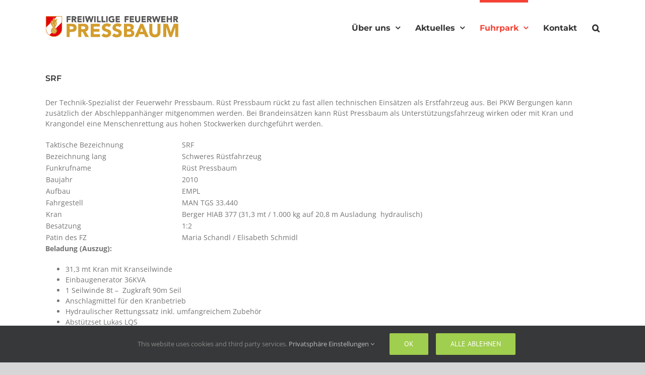

--- FILE ---
content_type: text/html; charset=UTF-8
request_url: https://www.ff-pressbaum.at/fuhrpark/srf/
body_size: 103671
content:
<!DOCTYPE html><html class="avada-html-layout-wide avada-html-header-position-top" lang="de" prefix="og: http://ogp.me/ns# fb: http://ogp.me/ns/fb#"><head><meta http-equiv="X-UA-Compatible" content="IE=edge" /><meta http-equiv="Content-Type" content="text/html; charset=utf-8"/><meta name="viewport" content="width=device-width, initial-scale=1" /><title>SRF &#8211; FF Pressbaum</title><meta name='robots' content='max-image-preview:large' /><link rel="alternate" type="application/rss+xml" title="FF Pressbaum &raquo; Feed" href="https://www.ff-pressbaum.at/feed/" /><link rel="alternate" type="application/rss+xml" title="FF Pressbaum &raquo; Kommentar-Feed" href="https://www.ff-pressbaum.at/comments/feed/" /><link rel="alternate" type="application/rss+xml" title="FF Pressbaum &raquo; SRF-Kommentar-Feed" href="https://www.ff-pressbaum.at/fuhrpark/srf/feed/" /><link rel="alternate" title="oEmbed (JSON)" type="application/json+oembed" href="https://www.ff-pressbaum.at/wp-json/oembed/1.0/embed?url=https%3A%2F%2Fwww.ff-pressbaum.at%2Ffuhrpark%2Fsrf%2F" /><link rel="alternate" title="oEmbed (XML)" type="text/xml+oembed" href="https://www.ff-pressbaum.at/wp-json/oembed/1.0/embed?url=https%3A%2F%2Fwww.ff-pressbaum.at%2Ffuhrpark%2Fsrf%2F&#038;format=xml" /><meta name="description" content="Der Technik-Spezialist der Feuerwehr Pressbaum. Rüst Pressbaum rückt zu fast allen technischen Einsätzen als Erstfahrzeug aus. Bei PKW Bergungen kann zusätzlich der Abschleppanhänger mitgenommen werden. Bei Brandeinsätzen kann Rüst Pressbaum als Unterstützungsfahrzeug wirken oder mit Kran und Krangondel eine Menschenrettung aus hohen Stockwerken durchgeführt werden.  Taktische Bezeichnung
SRF  Bezeichnung lang
Schweres Rüstfahrzeug  Funkrufname
Rüst Pressbaum  Baujahr
2010  Aufbau
EMPL  Fahrgestell
MAN TGS 33.440  Kran
Berger"/><meta property="og:locale" content="de_DE"/><meta property="og:type" content="article"/><meta property="og:site_name" content="FF Pressbaum"/><meta property="og:title" content="  SRF"/><meta property="og:description" content="Der Technik-Spezialist der Feuerwehr Pressbaum. Rüst Pressbaum rückt zu fast allen technischen Einsätzen als Erstfahrzeug aus. Bei PKW Bergungen kann zusätzlich der Abschleppanhänger mitgenommen werden. Bei Brandeinsätzen kann Rüst Pressbaum als Unterstützungsfahrzeug wirken oder mit Kran und Krangondel eine Menschenrettung aus hohen Stockwerken durchgeführt werden.  Taktische Bezeichnung
SRF  Bezeichnung lang
Schweres Rüstfahrzeug  Funkrufname
Rüst Pressbaum  Baujahr
2010  Aufbau
EMPL  Fahrgestell
MAN TGS 33.440  Kran
Berger"/><meta property="og:url" content="https://www.ff-pressbaum.at/fuhrpark/srf/"/><meta property="article:published_time" content="2025-05-02T09:58:21+01:00"/><meta property="article:modified_time" content="2025-05-02T17:09:41+01:00"/><meta name="author" content="Alexander Knapp"/><meta property="og:image" content="https://www.ff-pressbaum.at/wp-content/uploads/2010/07/DSC_0088-scaled.jpg"/><meta property="og:image:width" content="2560"/><meta property="og:image:height" content="1702"/><meta property="og:image:type" content="image/jpeg"/><style id='wp-img-auto-sizes-contain-inline-css' type='text/css'>img:is([sizes=auto i],[sizes^="auto," i]){contain-intrinsic-size:3000px 1500px}
/*# sourceURL=wp-img-auto-sizes-contain-inline-css */</style><style id='wp-emoji-styles-inline-css' type='text/css'>img.wp-smiley, img.emoji {
		display: inline !important;
		border: none !important;
		box-shadow: none !important;
		height: 1em !important;
		width: 1em !important;
		margin: 0 0.07em !important;
		vertical-align: -0.1em !important;
		background: none !important;
		padding: 0 !important;
	}
/*# sourceURL=wp-emoji-styles-inline-css */</style><link rel='stylesheet' id='rgg-simplelightbox-css' href='https://www.ff-pressbaum.at/wp-content/plugins/responsive-gallery-grid/lib/simplelightbox/simplelightbox.min.css?ver=2.3.18' type='text/css' media='all' /><link rel='stylesheet' id='slickstyle-css' href='https://www.ff-pressbaum.at/wp-content/plugins/responsive-gallery-grid/lib/slick/slick.1.9.0.min.css?ver=2.3.18' type='text/css' media='all' /><link rel='stylesheet' id='slick-theme-css' href='https://www.ff-pressbaum.at/wp-content/cache/autoptimize/autoptimize_single_3a2b2d9c323334ae4d38b31499949304.php?ver=2.3.18' type='text/css' media='all' /><link rel='stylesheet' id='rgg-style-css' href='https://www.ff-pressbaum.at/wp-content/cache/autoptimize/autoptimize_single_11fe6e6681646970b1a96017fd7db644.php?ver=2.3.18' type='text/css' media='all' /><link rel='stylesheet' id='responsive-lightbox-featherlight-css' href='https://www.ff-pressbaum.at/wp-content/plugins/responsive-lightbox/assets/featherlight/featherlight.min.css?ver=1.7.14' type='text/css' media='all' /><link rel='stylesheet' id='responsive-lightbox-featherlight-gallery-css' href='https://www.ff-pressbaum.at/wp-content/plugins/responsive-lightbox/assets/featherlight/featherlight.gallery.min.css?ver=1.7.14' type='text/css' media='all' /><link rel='stylesheet' id='fusion-dynamic-css-css' href='https://www.ff-pressbaum.at/wp-content/uploads/fusion-styles/ff0bdb5088e886e64ac17b7e665ed787.min.css?ver=3.14.2' type='text/css' media='all' /> <script defer type="text/javascript" src="https://www.ff-pressbaum.at/wp-includes/js/jquery/jquery.min.js?ver=3.7.1" id="jquery-core-js"></script> <script defer type="text/javascript" src="https://www.ff-pressbaum.at/wp-includes/js/jquery/jquery-migrate.min.js?ver=3.4.1" id="jquery-migrate-js"></script> <script defer type="text/javascript" src="https://www.ff-pressbaum.at/wp-content/plugins/responsive-lightbox/assets/featherlight/featherlight.min.js?ver=1.7.14" id="responsive-lightbox-featherlight-js"></script> <script defer type="text/javascript" src="https://www.ff-pressbaum.at/wp-content/plugins/responsive-lightbox/assets/featherlight/featherlight.gallery.min.js?ver=1.7.14" id="responsive-lightbox-featherlight-gallery-js"></script> <script defer type="text/javascript" src="https://www.ff-pressbaum.at/wp-includes/js/underscore.min.js?ver=1.13.7" id="underscore-js"></script> <script defer type="text/javascript" src="https://www.ff-pressbaum.at/wp-content/plugins/responsive-lightbox/assets/infinitescroll/infinite-scroll.pkgd.min.js?ver=4.0.1" id="responsive-lightbox-infinite-scroll-js"></script> <script defer type="text/javascript" src="https://www.ff-pressbaum.at/wp-content/plugins/responsive-lightbox/assets/dompurify/purify.min.js?ver=3.3.1" id="dompurify-js"></script> <script defer id="responsive-lightbox-sanitizer-js-before" src="[data-uri]"></script> <script defer type="text/javascript" src="https://www.ff-pressbaum.at/wp-content/cache/autoptimize/autoptimize_single_e35fd128ca447dd5f245aa4cfb8bdc2a.php?ver=2.6.1" id="responsive-lightbox-sanitizer-js"></script> <script defer id="responsive-lightbox-js-before" src="[data-uri]"></script> <script defer type="text/javascript" src="https://www.ff-pressbaum.at/wp-content/cache/autoptimize/autoptimize_single_67007b337fb549bca11aa96070e5349a.php?ver=2.6.1" id="responsive-lightbox-js"></script> <link rel="https://api.w.org/" href="https://www.ff-pressbaum.at/wp-json/" /><link rel="alternate" title="JSON" type="application/json" href="https://www.ff-pressbaum.at/wp-json/wp/v2/posts/7113" /><link rel="EditURI" type="application/rsd+xml" title="RSD" href="https://www.ff-pressbaum.at/xmlrpc.php?rsd" /><meta name="generator" content="WordPress 6.9" /><link rel="canonical" href="https://www.ff-pressbaum.at/fuhrpark/srf/" /><link rel='shortlink' href='https://www.ff-pressbaum.at/?p=7113' /><style type="text/css" id="css-fb-visibility">@media screen and (max-width: 640px){.fusion-no-small-visibility{display:none !important;}body .sm-text-align-center{text-align:center !important;}body .sm-text-align-left{text-align:left !important;}body .sm-text-align-right{text-align:right !important;}body .sm-text-align-justify{text-align:justify !important;}body .sm-flex-align-center{justify-content:center !important;}body .sm-flex-align-flex-start{justify-content:flex-start !important;}body .sm-flex-align-flex-end{justify-content:flex-end !important;}body .sm-mx-auto{margin-left:auto !important;margin-right:auto !important;}body .sm-ml-auto{margin-left:auto !important;}body .sm-mr-auto{margin-right:auto !important;}body .fusion-absolute-position-small{position:absolute;width:100%;}.awb-sticky.awb-sticky-small{ position: sticky; top: var(--awb-sticky-offset,0); }}@media screen and (min-width: 641px) and (max-width: 1024px){.fusion-no-medium-visibility{display:none !important;}body .md-text-align-center{text-align:center !important;}body .md-text-align-left{text-align:left !important;}body .md-text-align-right{text-align:right !important;}body .md-text-align-justify{text-align:justify !important;}body .md-flex-align-center{justify-content:center !important;}body .md-flex-align-flex-start{justify-content:flex-start !important;}body .md-flex-align-flex-end{justify-content:flex-end !important;}body .md-mx-auto{margin-left:auto !important;margin-right:auto !important;}body .md-ml-auto{margin-left:auto !important;}body .md-mr-auto{margin-right:auto !important;}body .fusion-absolute-position-medium{position:absolute;width:100%;}.awb-sticky.awb-sticky-medium{ position: sticky; top: var(--awb-sticky-offset,0); }}@media screen and (min-width: 1025px){.fusion-no-large-visibility{display:none !important;}body .lg-text-align-center{text-align:center !important;}body .lg-text-align-left{text-align:left !important;}body .lg-text-align-right{text-align:right !important;}body .lg-text-align-justify{text-align:justify !important;}body .lg-flex-align-center{justify-content:center !important;}body .lg-flex-align-flex-start{justify-content:flex-start !important;}body .lg-flex-align-flex-end{justify-content:flex-end !important;}body .lg-mx-auto{margin-left:auto !important;margin-right:auto !important;}body .lg-ml-auto{margin-left:auto !important;}body .lg-mr-auto{margin-right:auto !important;}body .fusion-absolute-position-large{position:absolute;width:100%;}.awb-sticky.awb-sticky-large{ position: sticky; top: var(--awb-sticky-offset,0); }}</style><link rel="icon" href="https://www.ff-pressbaum.at/wp-content/uploads/2020/07/cropped-website-icon-1-32x32.png" sizes="32x32" /><link rel="icon" href="https://www.ff-pressbaum.at/wp-content/uploads/2020/07/cropped-website-icon-1-192x192.png" sizes="192x192" /><link rel="apple-touch-icon" href="https://www.ff-pressbaum.at/wp-content/uploads/2020/07/cropped-website-icon-1-180x180.png" /><meta name="msapplication-TileImage" content="https://www.ff-pressbaum.at/wp-content/uploads/2020/07/cropped-website-icon-1-270x270.png" /> <script defer src="[data-uri]"></script> <style id='global-styles-inline-css' type='text/css'>:root{--wp--preset--aspect-ratio--square: 1;--wp--preset--aspect-ratio--4-3: 4/3;--wp--preset--aspect-ratio--3-4: 3/4;--wp--preset--aspect-ratio--3-2: 3/2;--wp--preset--aspect-ratio--2-3: 2/3;--wp--preset--aspect-ratio--16-9: 16/9;--wp--preset--aspect-ratio--9-16: 9/16;--wp--preset--color--black: #000000;--wp--preset--color--cyan-bluish-gray: #abb8c3;--wp--preset--color--white: #ffffff;--wp--preset--color--pale-pink: #f78da7;--wp--preset--color--vivid-red: #cf2e2e;--wp--preset--color--luminous-vivid-orange: #ff6900;--wp--preset--color--luminous-vivid-amber: #fcb900;--wp--preset--color--light-green-cyan: #7bdcb5;--wp--preset--color--vivid-green-cyan: #00d084;--wp--preset--color--pale-cyan-blue: #8ed1fc;--wp--preset--color--vivid-cyan-blue: #0693e3;--wp--preset--color--vivid-purple: #9b51e0;--wp--preset--color--awb-color-1: rgba(255,255,255,1);--wp--preset--color--awb-color-2: rgba(246,246,246,1);--wp--preset--color--awb-color-3: rgba(235,234,234,1);--wp--preset--color--awb-color-4: rgba(224,222,222,1);--wp--preset--color--awb-color-5: rgba(160,206,78,1);--wp--preset--color--awb-color-6: rgba(116,116,116,1);--wp--preset--color--awb-color-7: rgba(244,67,54,1);--wp--preset--color--awb-color-8: rgba(51,51,51,1);--wp--preset--color--awb-color-custom-10: rgba(229,229,229,1);--wp--preset--color--awb-color-custom-11: rgba(235,234,234,0.8);--wp--preset--color--awb-color-custom-12: rgba(249,249,249,1);--wp--preset--color--awb-color-custom-13: rgba(51,60,78,1);--wp--preset--color--awb-color-custom-14: rgba(54,56,57,1);--wp--preset--color--awb-color-custom-15: rgba(221,221,221,1);--wp--preset--color--awb-color-custom-16: rgba(140,137,137,1);--wp--preset--color--awb-color-custom-17: rgba(191,191,191,1);--wp--preset--color--awb-color-custom-18: rgba(190,189,189,1);--wp--preset--gradient--vivid-cyan-blue-to-vivid-purple: linear-gradient(135deg,rgb(6,147,227) 0%,rgb(155,81,224) 100%);--wp--preset--gradient--light-green-cyan-to-vivid-green-cyan: linear-gradient(135deg,rgb(122,220,180) 0%,rgb(0,208,130) 100%);--wp--preset--gradient--luminous-vivid-amber-to-luminous-vivid-orange: linear-gradient(135deg,rgb(252,185,0) 0%,rgb(255,105,0) 100%);--wp--preset--gradient--luminous-vivid-orange-to-vivid-red: linear-gradient(135deg,rgb(255,105,0) 0%,rgb(207,46,46) 100%);--wp--preset--gradient--very-light-gray-to-cyan-bluish-gray: linear-gradient(135deg,rgb(238,238,238) 0%,rgb(169,184,195) 100%);--wp--preset--gradient--cool-to-warm-spectrum: linear-gradient(135deg,rgb(74,234,220) 0%,rgb(151,120,209) 20%,rgb(207,42,186) 40%,rgb(238,44,130) 60%,rgb(251,105,98) 80%,rgb(254,248,76) 100%);--wp--preset--gradient--blush-light-purple: linear-gradient(135deg,rgb(255,206,236) 0%,rgb(152,150,240) 100%);--wp--preset--gradient--blush-bordeaux: linear-gradient(135deg,rgb(254,205,165) 0%,rgb(254,45,45) 50%,rgb(107,0,62) 100%);--wp--preset--gradient--luminous-dusk: linear-gradient(135deg,rgb(255,203,112) 0%,rgb(199,81,192) 50%,rgb(65,88,208) 100%);--wp--preset--gradient--pale-ocean: linear-gradient(135deg,rgb(255,245,203) 0%,rgb(182,227,212) 50%,rgb(51,167,181) 100%);--wp--preset--gradient--electric-grass: linear-gradient(135deg,rgb(202,248,128) 0%,rgb(113,206,126) 100%);--wp--preset--gradient--midnight: linear-gradient(135deg,rgb(2,3,129) 0%,rgb(40,116,252) 100%);--wp--preset--font-size--small: 10.5px;--wp--preset--font-size--medium: 20px;--wp--preset--font-size--large: 21px;--wp--preset--font-size--x-large: 42px;--wp--preset--font-size--normal: 14px;--wp--preset--font-size--xlarge: 28px;--wp--preset--font-size--huge: 42px;--wp--preset--spacing--20: 0.44rem;--wp--preset--spacing--30: 0.67rem;--wp--preset--spacing--40: 1rem;--wp--preset--spacing--50: 1.5rem;--wp--preset--spacing--60: 2.25rem;--wp--preset--spacing--70: 3.38rem;--wp--preset--spacing--80: 5.06rem;--wp--preset--shadow--natural: 6px 6px 9px rgba(0, 0, 0, 0.2);--wp--preset--shadow--deep: 12px 12px 50px rgba(0, 0, 0, 0.4);--wp--preset--shadow--sharp: 6px 6px 0px rgba(0, 0, 0, 0.2);--wp--preset--shadow--outlined: 6px 6px 0px -3px rgb(255, 255, 255), 6px 6px rgb(0, 0, 0);--wp--preset--shadow--crisp: 6px 6px 0px rgb(0, 0, 0);}:where(.is-layout-flex){gap: 0.5em;}:where(.is-layout-grid){gap: 0.5em;}body .is-layout-flex{display: flex;}.is-layout-flex{flex-wrap: wrap;align-items: center;}.is-layout-flex > :is(*, div){margin: 0;}body .is-layout-grid{display: grid;}.is-layout-grid > :is(*, div){margin: 0;}:where(.wp-block-columns.is-layout-flex){gap: 2em;}:where(.wp-block-columns.is-layout-grid){gap: 2em;}:where(.wp-block-post-template.is-layout-flex){gap: 1.25em;}:where(.wp-block-post-template.is-layout-grid){gap: 1.25em;}.has-black-color{color: var(--wp--preset--color--black) !important;}.has-cyan-bluish-gray-color{color: var(--wp--preset--color--cyan-bluish-gray) !important;}.has-white-color{color: var(--wp--preset--color--white) !important;}.has-pale-pink-color{color: var(--wp--preset--color--pale-pink) !important;}.has-vivid-red-color{color: var(--wp--preset--color--vivid-red) !important;}.has-luminous-vivid-orange-color{color: var(--wp--preset--color--luminous-vivid-orange) !important;}.has-luminous-vivid-amber-color{color: var(--wp--preset--color--luminous-vivid-amber) !important;}.has-light-green-cyan-color{color: var(--wp--preset--color--light-green-cyan) !important;}.has-vivid-green-cyan-color{color: var(--wp--preset--color--vivid-green-cyan) !important;}.has-pale-cyan-blue-color{color: var(--wp--preset--color--pale-cyan-blue) !important;}.has-vivid-cyan-blue-color{color: var(--wp--preset--color--vivid-cyan-blue) !important;}.has-vivid-purple-color{color: var(--wp--preset--color--vivid-purple) !important;}.has-black-background-color{background-color: var(--wp--preset--color--black) !important;}.has-cyan-bluish-gray-background-color{background-color: var(--wp--preset--color--cyan-bluish-gray) !important;}.has-white-background-color{background-color: var(--wp--preset--color--white) !important;}.has-pale-pink-background-color{background-color: var(--wp--preset--color--pale-pink) !important;}.has-vivid-red-background-color{background-color: var(--wp--preset--color--vivid-red) !important;}.has-luminous-vivid-orange-background-color{background-color: var(--wp--preset--color--luminous-vivid-orange) !important;}.has-luminous-vivid-amber-background-color{background-color: var(--wp--preset--color--luminous-vivid-amber) !important;}.has-light-green-cyan-background-color{background-color: var(--wp--preset--color--light-green-cyan) !important;}.has-vivid-green-cyan-background-color{background-color: var(--wp--preset--color--vivid-green-cyan) !important;}.has-pale-cyan-blue-background-color{background-color: var(--wp--preset--color--pale-cyan-blue) !important;}.has-vivid-cyan-blue-background-color{background-color: var(--wp--preset--color--vivid-cyan-blue) !important;}.has-vivid-purple-background-color{background-color: var(--wp--preset--color--vivid-purple) !important;}.has-black-border-color{border-color: var(--wp--preset--color--black) !important;}.has-cyan-bluish-gray-border-color{border-color: var(--wp--preset--color--cyan-bluish-gray) !important;}.has-white-border-color{border-color: var(--wp--preset--color--white) !important;}.has-pale-pink-border-color{border-color: var(--wp--preset--color--pale-pink) !important;}.has-vivid-red-border-color{border-color: var(--wp--preset--color--vivid-red) !important;}.has-luminous-vivid-orange-border-color{border-color: var(--wp--preset--color--luminous-vivid-orange) !important;}.has-luminous-vivid-amber-border-color{border-color: var(--wp--preset--color--luminous-vivid-amber) !important;}.has-light-green-cyan-border-color{border-color: var(--wp--preset--color--light-green-cyan) !important;}.has-vivid-green-cyan-border-color{border-color: var(--wp--preset--color--vivid-green-cyan) !important;}.has-pale-cyan-blue-border-color{border-color: var(--wp--preset--color--pale-cyan-blue) !important;}.has-vivid-cyan-blue-border-color{border-color: var(--wp--preset--color--vivid-cyan-blue) !important;}.has-vivid-purple-border-color{border-color: var(--wp--preset--color--vivid-purple) !important;}.has-vivid-cyan-blue-to-vivid-purple-gradient-background{background: var(--wp--preset--gradient--vivid-cyan-blue-to-vivid-purple) !important;}.has-light-green-cyan-to-vivid-green-cyan-gradient-background{background: var(--wp--preset--gradient--light-green-cyan-to-vivid-green-cyan) !important;}.has-luminous-vivid-amber-to-luminous-vivid-orange-gradient-background{background: var(--wp--preset--gradient--luminous-vivid-amber-to-luminous-vivid-orange) !important;}.has-luminous-vivid-orange-to-vivid-red-gradient-background{background: var(--wp--preset--gradient--luminous-vivid-orange-to-vivid-red) !important;}.has-very-light-gray-to-cyan-bluish-gray-gradient-background{background: var(--wp--preset--gradient--very-light-gray-to-cyan-bluish-gray) !important;}.has-cool-to-warm-spectrum-gradient-background{background: var(--wp--preset--gradient--cool-to-warm-spectrum) !important;}.has-blush-light-purple-gradient-background{background: var(--wp--preset--gradient--blush-light-purple) !important;}.has-blush-bordeaux-gradient-background{background: var(--wp--preset--gradient--blush-bordeaux) !important;}.has-luminous-dusk-gradient-background{background: var(--wp--preset--gradient--luminous-dusk) !important;}.has-pale-ocean-gradient-background{background: var(--wp--preset--gradient--pale-ocean) !important;}.has-electric-grass-gradient-background{background: var(--wp--preset--gradient--electric-grass) !important;}.has-midnight-gradient-background{background: var(--wp--preset--gradient--midnight) !important;}.has-small-font-size{font-size: var(--wp--preset--font-size--small) !important;}.has-medium-font-size{font-size: var(--wp--preset--font-size--medium) !important;}.has-large-font-size{font-size: var(--wp--preset--font-size--large) !important;}.has-x-large-font-size{font-size: var(--wp--preset--font-size--x-large) !important;}
/*# sourceURL=global-styles-inline-css */</style><style id='wp-block-library-inline-css' type='text/css'>:root{--wp-block-synced-color:#7a00df;--wp-block-synced-color--rgb:122,0,223;--wp-bound-block-color:var(--wp-block-synced-color);--wp-editor-canvas-background:#ddd;--wp-admin-theme-color:#007cba;--wp-admin-theme-color--rgb:0,124,186;--wp-admin-theme-color-darker-10:#006ba1;--wp-admin-theme-color-darker-10--rgb:0,107,160.5;--wp-admin-theme-color-darker-20:#005a87;--wp-admin-theme-color-darker-20--rgb:0,90,135;--wp-admin-border-width-focus:2px}@media (min-resolution:192dpi){:root{--wp-admin-border-width-focus:1.5px}}.wp-element-button{cursor:pointer}:root .has-very-light-gray-background-color{background-color:#eee}:root .has-very-dark-gray-background-color{background-color:#313131}:root .has-very-light-gray-color{color:#eee}:root .has-very-dark-gray-color{color:#313131}:root .has-vivid-green-cyan-to-vivid-cyan-blue-gradient-background{background:linear-gradient(135deg,#00d084,#0693e3)}:root .has-purple-crush-gradient-background{background:linear-gradient(135deg,#34e2e4,#4721fb 50%,#ab1dfe)}:root .has-hazy-dawn-gradient-background{background:linear-gradient(135deg,#faaca8,#dad0ec)}:root .has-subdued-olive-gradient-background{background:linear-gradient(135deg,#fafae1,#67a671)}:root .has-atomic-cream-gradient-background{background:linear-gradient(135deg,#fdd79a,#004a59)}:root .has-nightshade-gradient-background{background:linear-gradient(135deg,#330968,#31cdcf)}:root .has-midnight-gradient-background{background:linear-gradient(135deg,#020381,#2874fc)}:root{--wp--preset--font-size--normal:16px;--wp--preset--font-size--huge:42px}.has-regular-font-size{font-size:1em}.has-larger-font-size{font-size:2.625em}.has-normal-font-size{font-size:var(--wp--preset--font-size--normal)}.has-huge-font-size{font-size:var(--wp--preset--font-size--huge)}.has-text-align-center{text-align:center}.has-text-align-left{text-align:left}.has-text-align-right{text-align:right}.has-fit-text{white-space:nowrap!important}#end-resizable-editor-section{display:none}.aligncenter{clear:both}.items-justified-left{justify-content:flex-start}.items-justified-center{justify-content:center}.items-justified-right{justify-content:flex-end}.items-justified-space-between{justify-content:space-between}.screen-reader-text{border:0;clip-path:inset(50%);height:1px;margin:-1px;overflow:hidden;padding:0;position:absolute;width:1px;word-wrap:normal!important}.screen-reader-text:focus{background-color:#ddd;clip-path:none;color:#444;display:block;font-size:1em;height:auto;left:5px;line-height:normal;padding:15px 23px 14px;text-decoration:none;top:5px;width:auto;z-index:100000}html :where(.has-border-color){border-style:solid}html :where([style*=border-top-color]){border-top-style:solid}html :where([style*=border-right-color]){border-right-style:solid}html :where([style*=border-bottom-color]){border-bottom-style:solid}html :where([style*=border-left-color]){border-left-style:solid}html :where([style*=border-width]){border-style:solid}html :where([style*=border-top-width]){border-top-style:solid}html :where([style*=border-right-width]){border-right-style:solid}html :where([style*=border-bottom-width]){border-bottom-style:solid}html :where([style*=border-left-width]){border-left-style:solid}html :where(img[class*=wp-image-]){height:auto;max-width:100%}:where(figure){margin:0 0 1em}html :where(.is-position-sticky){--wp-admin--admin-bar--position-offset:var(--wp-admin--admin-bar--height,0px)}@media screen and (max-width:600px){html :where(.is-position-sticky){--wp-admin--admin-bar--position-offset:0px}}
/*wp_block_styles_on_demand_placeholder:696bbafb64a43*/
/*# sourceURL=wp-block-library-inline-css */</style><style id='wp-block-library-theme-inline-css' type='text/css'>.wp-block-audio :where(figcaption){color:#555;font-size:13px;text-align:center}.is-dark-theme .wp-block-audio :where(figcaption){color:#ffffffa6}.wp-block-audio{margin:0 0 1em}.wp-block-code{border:1px solid #ccc;border-radius:4px;font-family:Menlo,Consolas,monaco,monospace;padding:.8em 1em}.wp-block-embed :where(figcaption){color:#555;font-size:13px;text-align:center}.is-dark-theme .wp-block-embed :where(figcaption){color:#ffffffa6}.wp-block-embed{margin:0 0 1em}.blocks-gallery-caption{color:#555;font-size:13px;text-align:center}.is-dark-theme .blocks-gallery-caption{color:#ffffffa6}:root :where(.wp-block-image figcaption){color:#555;font-size:13px;text-align:center}.is-dark-theme :root :where(.wp-block-image figcaption){color:#ffffffa6}.wp-block-image{margin:0 0 1em}.wp-block-pullquote{border-bottom:4px solid;border-top:4px solid;color:currentColor;margin-bottom:1.75em}.wp-block-pullquote :where(cite),.wp-block-pullquote :where(footer),.wp-block-pullquote__citation{color:currentColor;font-size:.8125em;font-style:normal;text-transform:uppercase}.wp-block-quote{border-left:.25em solid;margin:0 0 1.75em;padding-left:1em}.wp-block-quote cite,.wp-block-quote footer{color:currentColor;font-size:.8125em;font-style:normal;position:relative}.wp-block-quote:where(.has-text-align-right){border-left:none;border-right:.25em solid;padding-left:0;padding-right:1em}.wp-block-quote:where(.has-text-align-center){border:none;padding-left:0}.wp-block-quote.is-large,.wp-block-quote.is-style-large,.wp-block-quote:where(.is-style-plain){border:none}.wp-block-search .wp-block-search__label{font-weight:700}.wp-block-search__button{border:1px solid #ccc;padding:.375em .625em}:where(.wp-block-group.has-background){padding:1.25em 2.375em}.wp-block-separator.has-css-opacity{opacity:.4}.wp-block-separator{border:none;border-bottom:2px solid;margin-left:auto;margin-right:auto}.wp-block-separator.has-alpha-channel-opacity{opacity:1}.wp-block-separator:not(.is-style-wide):not(.is-style-dots){width:100px}.wp-block-separator.has-background:not(.is-style-dots){border-bottom:none;height:1px}.wp-block-separator.has-background:not(.is-style-wide):not(.is-style-dots){height:2px}.wp-block-table{margin:0 0 1em}.wp-block-table td,.wp-block-table th{word-break:normal}.wp-block-table :where(figcaption){color:#555;font-size:13px;text-align:center}.is-dark-theme .wp-block-table :where(figcaption){color:#ffffffa6}.wp-block-video :where(figcaption){color:#555;font-size:13px;text-align:center}.is-dark-theme .wp-block-video :where(figcaption){color:#ffffffa6}.wp-block-video{margin:0 0 1em}:root :where(.wp-block-template-part.has-background){margin-bottom:0;margin-top:0;padding:1.25em 2.375em}
/*# sourceURL=/wp-includes/css/dist/block-library/theme.min.css */</style><style id='classic-theme-styles-inline-css' type='text/css'>/*! This file is auto-generated */
.wp-block-button__link{color:#fff;background-color:#32373c;border-radius:9999px;box-shadow:none;text-decoration:none;padding:calc(.667em + 2px) calc(1.333em + 2px);font-size:1.125em}.wp-block-file__button{background:#32373c;color:#fff;text-decoration:none}
/*# sourceURL=/wp-includes/css/classic-themes.min.css */</style></head><body class="wp-singular post-template-default single single-post postid-7113 single-format-standard wp-theme-Avada wp-child-theme-Avada-Child-Theme fusion-image-hovers fusion-pagination-sizing fusion-button_type-flat fusion-button_span-no fusion-button_gradient-linear avada-image-rollover-circle-yes avada-image-rollover-yes avada-image-rollover-direction-left fusion-body ltr fusion-sticky-header no-tablet-sticky-header no-mobile-sticky-header no-mobile-slidingbar no-mobile-totop avada-has-rev-slider-styles fusion-disable-outline fusion-sub-menu-fade mobile-logo-pos-left layout-wide-mode avada-has-boxed-modal-shadow-light layout-scroll-offset-full avada-has-zero-margin-offset-top fusion-top-header menu-text-align-center mobile-menu-design-modern fusion-show-pagination-text fusion-header-layout-v1 avada-responsive avada-footer-fx-none avada-menu-highlight-style-bar fusion-search-form-classic fusion-main-menu-search-dropdown fusion-avatar-square avada-dropdown-styles avada-blog-layout-medium avada-blog-archive-layout-medium avada-header-shadow-no avada-menu-icon-position-left avada-has-megamenu-shadow avada-has-mainmenu-dropdown-divider avada-has-main-nav-search-icon avada-has-breadcrumb-mobile-hidden avada-has-titlebar-hide avada-has-pagination-padding avada-flyout-menu-direction-fade avada-ec-views-v1" data-awb-post-id="7113"> <a class="skip-link screen-reader-text" href="#content">Zum Inhalt springen</a><div id="boxed-wrapper"><div id="wrapper" class="fusion-wrapper"><div id="home" style="position:relative;top:-1px;"></div><header class="fusion-header-wrapper"><div class="fusion-header-v1 fusion-logo-alignment fusion-logo-left fusion-sticky-menu-1 fusion-sticky-logo- fusion-mobile-logo-  fusion-mobile-menu-design-modern"><div class="fusion-header-sticky-height"></div><div class="fusion-header"><div class="fusion-row"><div class="fusion-logo" data-margin-top="31px" data-margin-bottom="31px" data-margin-left="0px" data-margin-right="0px"> <a class="fusion-logo-link"  href="https://www.ff-pressbaum.at/" > <img src="https://www.ff-pressbaum.at/wp-content/uploads/2019/11/navbar_logo.png" srcset="https://www.ff-pressbaum.at/wp-content/uploads/2019/11/navbar_logo.png 1x" width="264" height="44" alt="FF Pressbaum Logo" data-retina_logo_url="" class="fusion-standard-logo" /> </a></div><nav class="fusion-main-menu" aria-label="Hauptmenü"><ul id="menu-main" class="fusion-menu"><li  id="menu-item-15469"  class="menu-item menu-item-type-post_type menu-item-object-page menu-item-has-children menu-item-15469 fusion-dropdown-menu"  data-item-id="15469"><a  href="https://www.ff-pressbaum.at/ueber-uns/" class="fusion-bar-highlight"><span class="menu-text">Über uns</span> <span class="fusion-caret"><i class="fusion-dropdown-indicator" aria-hidden="true"></i></span></a><ul class="sub-menu"><li  id="menu-item-15467"  class="menu-item menu-item-type-post_type menu-item-object-page menu-item-15467 fusion-dropdown-submenu" ><a  href="https://www.ff-pressbaum.at/kommando/" class="fusion-bar-highlight"><span>Kommando</span></a></li><li  id="menu-item-15460"  class="menu-item menu-item-type-post_type menu-item-object-page menu-item-15460 fusion-dropdown-submenu" ><a  href="https://www.ff-pressbaum.at/chargen-sachbearbeiter/" class="fusion-bar-highlight"><span>Chargen &#038; Sachbearbeiter</span></a></li><li  id="menu-item-15398"  class="menu-item menu-item-type-post_type menu-item-object-page menu-item-15398 fusion-dropdown-submenu" ><a  href="https://www.ff-pressbaum.at/jugend/" class="fusion-bar-highlight"><span>Jugend</span></a></li><li  id="menu-item-15845"  class="menu-item menu-item-type-post_type menu-item-object-page menu-item-15845 fusion-dropdown-submenu" ><a  href="https://www.ff-pressbaum.at/video/" class="fusion-bar-highlight"><span>Video</span></a></li><li  id="menu-item-18375"  class="menu-item menu-item-type-post_type menu-item-object-page menu-item-18375 fusion-dropdown-submenu" ><a  href="https://www.ff-pressbaum.at/ueber-uns/geschichte/" class="fusion-bar-highlight"><span>Geschichte der FF Pressbaum</span></a></li></ul></li><li  id="menu-item-15478"  class="menu-item menu-item-type-post_type menu-item-object-page menu-item-has-children menu-item-15478 fusion-dropdown-menu"  data-item-id="15478"><a  href="https://www.ff-pressbaum.at/aktuelles/" class="fusion-bar-highlight"><span class="menu-text">Aktuelles</span> <span class="fusion-caret"><i class="fusion-dropdown-indicator" aria-hidden="true"></i></span></a><ul class="sub-menu"><li  id="menu-item-15399"  class="menu-item menu-item-type-post_type menu-item-object-page menu-item-15399 fusion-dropdown-submenu" ><a  href="https://www.ff-pressbaum.at/einsaetze/" class="fusion-bar-highlight"><span>Einsätze</span></a></li><li  id="menu-item-15397"  class="menu-item menu-item-type-post_type menu-item-object-page menu-item-15397 fusion-dropdown-submenu" ><a  href="https://www.ff-pressbaum.at/neuigkeiten/" class="fusion-bar-highlight"><span>Neuigkeiten</span></a></li><li  id="menu-item-15485"  class="menu-item menu-item-type-post_type menu-item-object-page menu-item-15485 fusion-dropdown-submenu" ><a  href="https://www.ff-pressbaum.at/aktuelles-jugend/" class="fusion-bar-highlight"><span>Aktuelles Jugend</span></a></li><li  id="menu-item-18309"  class="menu-item menu-item-type-post_type menu-item-object-page menu-item-18309 fusion-dropdown-submenu" ><a  href="https://www.ff-pressbaum.at/neuigkeiten-2/" class="fusion-bar-highlight"><span>Ausbildung</span></a></li></ul></li><li  id="menu-item-15021"  class="menu-item menu-item-type-post_type menu-item-object-page current-menu-ancestor current-menu-parent current_page_parent current_page_ancestor menu-item-has-children menu-item-15021 fusion-dropdown-menu"  data-item-id="15021"><a  href="https://www.ff-pressbaum.at/fuhrpark/" class="fusion-bar-highlight"><span class="menu-text">Fuhrpark</span> <span class="fusion-caret"><i class="fusion-dropdown-indicator" aria-hidden="true"></i></span></a><ul class="sub-menu"><li  id="menu-item-15700"  class="menu-item menu-item-type-post_type menu-item-object-post menu-item-15700 fusion-dropdown-submenu" ><a  href="https://www.ff-pressbaum.at/fuhrpark/tlfa2000/" class="fusion-bar-highlight"><span>TLFA 2000</span></a></li><li  id="menu-item-15695"  class="menu-item menu-item-type-post_type menu-item-object-post menu-item-15695 fusion-dropdown-submenu" ><a  href="https://www.ff-pressbaum.at/fuhrpark/hlf-3/" class="fusion-bar-highlight"><span>HLFA – 3</span></a></li><li  id="menu-item-15698"  class="menu-item menu-item-type-post_type menu-item-object-post current-menu-item menu-item-15698 fusion-dropdown-submenu" ><a  href="https://www.ff-pressbaum.at/fuhrpark/srf/" class="fusion-bar-highlight"><span>SRF</span></a></li><li  id="menu-item-16024"  class="menu-item menu-item-type-post_type menu-item-object-post menu-item-16024 fusion-dropdown-submenu" ><a  href="https://www.ff-pressbaum.at/fuhrpark/unimog/" class="fusion-bar-highlight"><span>VFA – W</span></a></li><li  id="menu-item-15699"  class="menu-item menu-item-type-post_type menu-item-object-post menu-item-15699 fusion-dropdown-submenu" ><a  href="https://www.ff-pressbaum.at/fuhrpark/vfa/" class="fusion-bar-highlight"><span>VFA</span></a></li><li  id="menu-item-15696"  class="menu-item menu-item-type-post_type menu-item-object-post menu-item-15696 fusion-dropdown-submenu" ><a  href="https://www.ff-pressbaum.at/fuhrpark/mtf1/" class="fusion-bar-highlight"><span>MTFA – 1</span></a></li><li  id="menu-item-15697"  class="menu-item menu-item-type-post_type menu-item-object-post menu-item-15697 fusion-dropdown-submenu" ><a  href="https://www.ff-pressbaum.at/fuhrpark/mtf2/" class="fusion-bar-highlight"><span>MTF – 2</span></a></li><li  id="menu-item-16130"  class="menu-item menu-item-type-post_type menu-item-object-post menu-item-16130 fusion-dropdown-submenu" ><a  href="https://www.ff-pressbaum.at/fuhrpark/oel/" class="fusion-bar-highlight"><span>ÖL (Oldie)</span></a></li><li  id="menu-item-15998"  class="menu-item menu-item-type-post_type menu-item-object-page menu-item-15998 fusion-dropdown-submenu" ><a  href="https://www.ff-pressbaum.at/fuhrpark/sonstige/" class="fusion-bar-highlight"><span>Sonstige</span></a></li><li  id="menu-item-15999"  class="menu-item menu-item-type-post_type menu-item-object-page menu-item-15999 fusion-dropdown-submenu" ><a  href="https://www.ff-pressbaum.at/fuhrpark/ehemalige/" class="fusion-bar-highlight"><span>Ehemalige</span></a></li></ul></li><li  id="menu-item-15558"  class="menu-item menu-item-type-post_type menu-item-object-page menu-item-15558"  data-item-id="15558"><a  href="https://www.ff-pressbaum.at/kontakt/" class="fusion-bar-highlight"><span class="menu-text">Kontakt</span></a></li><li class="fusion-custom-menu-item fusion-main-menu-search"><a class="fusion-main-menu-icon fusion-bar-highlight" href="#" aria-label="Suche" data-title="Suche" title="Suche" role="button" aria-expanded="false"></a><div class="fusion-custom-menu-item-contents"><form role="search" class="searchform fusion-search-form  fusion-search-form-classic" method="get" action="https://www.ff-pressbaum.at/"><div class="fusion-search-form-content"><div class="fusion-search-field search-field"> <label><span class="screen-reader-text">Suche nach:</span> <input type="search" value="" name="s" class="s" placeholder="Suchen..." required aria-required="true" aria-label="Suchen..."/> </label></div><div class="fusion-search-button search-button"> <input type="submit" class="fusion-search-submit searchsubmit" aria-label="Suche" value="&#xf002;" /></div></div></form></div></li></ul></nav><nav class="fusion-main-menu fusion-sticky-menu" aria-label="Hauptmenü fixiert"><ul id="menu-main-1" class="fusion-menu"><li   class="menu-item menu-item-type-post_type menu-item-object-page menu-item-has-children menu-item-15469 fusion-dropdown-menu"  data-item-id="15469"><a  href="https://www.ff-pressbaum.at/ueber-uns/" class="fusion-bar-highlight"><span class="menu-text">Über uns</span> <span class="fusion-caret"><i class="fusion-dropdown-indicator" aria-hidden="true"></i></span></a><ul class="sub-menu"><li   class="menu-item menu-item-type-post_type menu-item-object-page menu-item-15467 fusion-dropdown-submenu" ><a  href="https://www.ff-pressbaum.at/kommando/" class="fusion-bar-highlight"><span>Kommando</span></a></li><li   class="menu-item menu-item-type-post_type menu-item-object-page menu-item-15460 fusion-dropdown-submenu" ><a  href="https://www.ff-pressbaum.at/chargen-sachbearbeiter/" class="fusion-bar-highlight"><span>Chargen &#038; Sachbearbeiter</span></a></li><li   class="menu-item menu-item-type-post_type menu-item-object-page menu-item-15398 fusion-dropdown-submenu" ><a  href="https://www.ff-pressbaum.at/jugend/" class="fusion-bar-highlight"><span>Jugend</span></a></li><li   class="menu-item menu-item-type-post_type menu-item-object-page menu-item-15845 fusion-dropdown-submenu" ><a  href="https://www.ff-pressbaum.at/video/" class="fusion-bar-highlight"><span>Video</span></a></li><li   class="menu-item menu-item-type-post_type menu-item-object-page menu-item-18375 fusion-dropdown-submenu" ><a  href="https://www.ff-pressbaum.at/ueber-uns/geschichte/" class="fusion-bar-highlight"><span>Geschichte der FF Pressbaum</span></a></li></ul></li><li   class="menu-item menu-item-type-post_type menu-item-object-page menu-item-has-children menu-item-15478 fusion-dropdown-menu"  data-item-id="15478"><a  href="https://www.ff-pressbaum.at/aktuelles/" class="fusion-bar-highlight"><span class="menu-text">Aktuelles</span> <span class="fusion-caret"><i class="fusion-dropdown-indicator" aria-hidden="true"></i></span></a><ul class="sub-menu"><li   class="menu-item menu-item-type-post_type menu-item-object-page menu-item-15399 fusion-dropdown-submenu" ><a  href="https://www.ff-pressbaum.at/einsaetze/" class="fusion-bar-highlight"><span>Einsätze</span></a></li><li   class="menu-item menu-item-type-post_type menu-item-object-page menu-item-15397 fusion-dropdown-submenu" ><a  href="https://www.ff-pressbaum.at/neuigkeiten/" class="fusion-bar-highlight"><span>Neuigkeiten</span></a></li><li   class="menu-item menu-item-type-post_type menu-item-object-page menu-item-15485 fusion-dropdown-submenu" ><a  href="https://www.ff-pressbaum.at/aktuelles-jugend/" class="fusion-bar-highlight"><span>Aktuelles Jugend</span></a></li><li   class="menu-item menu-item-type-post_type menu-item-object-page menu-item-18309 fusion-dropdown-submenu" ><a  href="https://www.ff-pressbaum.at/neuigkeiten-2/" class="fusion-bar-highlight"><span>Ausbildung</span></a></li></ul></li><li   class="menu-item menu-item-type-post_type menu-item-object-page current-menu-ancestor current-menu-parent current_page_parent current_page_ancestor menu-item-has-children menu-item-15021 fusion-dropdown-menu"  data-item-id="15021"><a  href="https://www.ff-pressbaum.at/fuhrpark/" class="fusion-bar-highlight"><span class="menu-text">Fuhrpark</span> <span class="fusion-caret"><i class="fusion-dropdown-indicator" aria-hidden="true"></i></span></a><ul class="sub-menu"><li   class="menu-item menu-item-type-post_type menu-item-object-post menu-item-15700 fusion-dropdown-submenu" ><a  href="https://www.ff-pressbaum.at/fuhrpark/tlfa2000/" class="fusion-bar-highlight"><span>TLFA 2000</span></a></li><li   class="menu-item menu-item-type-post_type menu-item-object-post menu-item-15695 fusion-dropdown-submenu" ><a  href="https://www.ff-pressbaum.at/fuhrpark/hlf-3/" class="fusion-bar-highlight"><span>HLFA – 3</span></a></li><li   class="menu-item menu-item-type-post_type menu-item-object-post current-menu-item menu-item-15698 fusion-dropdown-submenu" ><a  href="https://www.ff-pressbaum.at/fuhrpark/srf/" class="fusion-bar-highlight"><span>SRF</span></a></li><li   class="menu-item menu-item-type-post_type menu-item-object-post menu-item-16024 fusion-dropdown-submenu" ><a  href="https://www.ff-pressbaum.at/fuhrpark/unimog/" class="fusion-bar-highlight"><span>VFA – W</span></a></li><li   class="menu-item menu-item-type-post_type menu-item-object-post menu-item-15699 fusion-dropdown-submenu" ><a  href="https://www.ff-pressbaum.at/fuhrpark/vfa/" class="fusion-bar-highlight"><span>VFA</span></a></li><li   class="menu-item menu-item-type-post_type menu-item-object-post menu-item-15696 fusion-dropdown-submenu" ><a  href="https://www.ff-pressbaum.at/fuhrpark/mtf1/" class="fusion-bar-highlight"><span>MTFA – 1</span></a></li><li   class="menu-item menu-item-type-post_type menu-item-object-post menu-item-15697 fusion-dropdown-submenu" ><a  href="https://www.ff-pressbaum.at/fuhrpark/mtf2/" class="fusion-bar-highlight"><span>MTF – 2</span></a></li><li   class="menu-item menu-item-type-post_type menu-item-object-post menu-item-16130 fusion-dropdown-submenu" ><a  href="https://www.ff-pressbaum.at/fuhrpark/oel/" class="fusion-bar-highlight"><span>ÖL (Oldie)</span></a></li><li   class="menu-item menu-item-type-post_type menu-item-object-page menu-item-15998 fusion-dropdown-submenu" ><a  href="https://www.ff-pressbaum.at/fuhrpark/sonstige/" class="fusion-bar-highlight"><span>Sonstige</span></a></li><li   class="menu-item menu-item-type-post_type menu-item-object-page menu-item-15999 fusion-dropdown-submenu" ><a  href="https://www.ff-pressbaum.at/fuhrpark/ehemalige/" class="fusion-bar-highlight"><span>Ehemalige</span></a></li></ul></li><li   class="menu-item menu-item-type-post_type menu-item-object-page menu-item-15558"  data-item-id="15558"><a  href="https://www.ff-pressbaum.at/kontakt/" class="fusion-bar-highlight"><span class="menu-text">Kontakt</span></a></li><li class="fusion-custom-menu-item fusion-main-menu-search"><a class="fusion-main-menu-icon fusion-bar-highlight" href="#" aria-label="Suche" data-title="Suche" title="Suche" role="button" aria-expanded="false"></a><div class="fusion-custom-menu-item-contents"><form role="search" class="searchform fusion-search-form  fusion-search-form-classic" method="get" action="https://www.ff-pressbaum.at/"><div class="fusion-search-form-content"><div class="fusion-search-field search-field"> <label><span class="screen-reader-text">Suche nach:</span> <input type="search" value="" name="s" class="s" placeholder="Suchen..." required aria-required="true" aria-label="Suchen..."/> </label></div><div class="fusion-search-button search-button"> <input type="submit" class="fusion-search-submit searchsubmit" aria-label="Suche" value="&#xf002;" /></div></div></form></div></li></ul></nav><div class="fusion-mobile-navigation"><ul id="menu-main-2" class="fusion-mobile-menu"><li   class="menu-item menu-item-type-post_type menu-item-object-page menu-item-has-children menu-item-15469 fusion-dropdown-menu"  data-item-id="15469"><a  href="https://www.ff-pressbaum.at/ueber-uns/" class="fusion-bar-highlight"><span class="menu-text">Über uns</span> <span class="fusion-caret"><i class="fusion-dropdown-indicator" aria-hidden="true"></i></span></a><ul class="sub-menu"><li   class="menu-item menu-item-type-post_type menu-item-object-page menu-item-15467 fusion-dropdown-submenu" ><a  href="https://www.ff-pressbaum.at/kommando/" class="fusion-bar-highlight"><span>Kommando</span></a></li><li   class="menu-item menu-item-type-post_type menu-item-object-page menu-item-15460 fusion-dropdown-submenu" ><a  href="https://www.ff-pressbaum.at/chargen-sachbearbeiter/" class="fusion-bar-highlight"><span>Chargen &#038; Sachbearbeiter</span></a></li><li   class="menu-item menu-item-type-post_type menu-item-object-page menu-item-15398 fusion-dropdown-submenu" ><a  href="https://www.ff-pressbaum.at/jugend/" class="fusion-bar-highlight"><span>Jugend</span></a></li><li   class="menu-item menu-item-type-post_type menu-item-object-page menu-item-15845 fusion-dropdown-submenu" ><a  href="https://www.ff-pressbaum.at/video/" class="fusion-bar-highlight"><span>Video</span></a></li><li   class="menu-item menu-item-type-post_type menu-item-object-page menu-item-18375 fusion-dropdown-submenu" ><a  href="https://www.ff-pressbaum.at/ueber-uns/geschichte/" class="fusion-bar-highlight"><span>Geschichte der FF Pressbaum</span></a></li></ul></li><li   class="menu-item menu-item-type-post_type menu-item-object-page menu-item-has-children menu-item-15478 fusion-dropdown-menu"  data-item-id="15478"><a  href="https://www.ff-pressbaum.at/aktuelles/" class="fusion-bar-highlight"><span class="menu-text">Aktuelles</span> <span class="fusion-caret"><i class="fusion-dropdown-indicator" aria-hidden="true"></i></span></a><ul class="sub-menu"><li   class="menu-item menu-item-type-post_type menu-item-object-page menu-item-15399 fusion-dropdown-submenu" ><a  href="https://www.ff-pressbaum.at/einsaetze/" class="fusion-bar-highlight"><span>Einsätze</span></a></li><li   class="menu-item menu-item-type-post_type menu-item-object-page menu-item-15397 fusion-dropdown-submenu" ><a  href="https://www.ff-pressbaum.at/neuigkeiten/" class="fusion-bar-highlight"><span>Neuigkeiten</span></a></li><li   class="menu-item menu-item-type-post_type menu-item-object-page menu-item-15485 fusion-dropdown-submenu" ><a  href="https://www.ff-pressbaum.at/aktuelles-jugend/" class="fusion-bar-highlight"><span>Aktuelles Jugend</span></a></li><li   class="menu-item menu-item-type-post_type menu-item-object-page menu-item-18309 fusion-dropdown-submenu" ><a  href="https://www.ff-pressbaum.at/neuigkeiten-2/" class="fusion-bar-highlight"><span>Ausbildung</span></a></li></ul></li><li   class="menu-item menu-item-type-post_type menu-item-object-page current-menu-ancestor current-menu-parent current_page_parent current_page_ancestor menu-item-has-children menu-item-15021 fusion-dropdown-menu"  data-item-id="15021"><a  href="https://www.ff-pressbaum.at/fuhrpark/" class="fusion-bar-highlight"><span class="menu-text">Fuhrpark</span> <span class="fusion-caret"><i class="fusion-dropdown-indicator" aria-hidden="true"></i></span></a><ul class="sub-menu"><li   class="menu-item menu-item-type-post_type menu-item-object-post menu-item-15700 fusion-dropdown-submenu" ><a  href="https://www.ff-pressbaum.at/fuhrpark/tlfa2000/" class="fusion-bar-highlight"><span>TLFA 2000</span></a></li><li   class="menu-item menu-item-type-post_type menu-item-object-post menu-item-15695 fusion-dropdown-submenu" ><a  href="https://www.ff-pressbaum.at/fuhrpark/hlf-3/" class="fusion-bar-highlight"><span>HLFA – 3</span></a></li><li   class="menu-item menu-item-type-post_type menu-item-object-post current-menu-item menu-item-15698 fusion-dropdown-submenu" ><a  href="https://www.ff-pressbaum.at/fuhrpark/srf/" class="fusion-bar-highlight"><span>SRF</span></a></li><li   class="menu-item menu-item-type-post_type menu-item-object-post menu-item-16024 fusion-dropdown-submenu" ><a  href="https://www.ff-pressbaum.at/fuhrpark/unimog/" class="fusion-bar-highlight"><span>VFA – W</span></a></li><li   class="menu-item menu-item-type-post_type menu-item-object-post menu-item-15699 fusion-dropdown-submenu" ><a  href="https://www.ff-pressbaum.at/fuhrpark/vfa/" class="fusion-bar-highlight"><span>VFA</span></a></li><li   class="menu-item menu-item-type-post_type menu-item-object-post menu-item-15696 fusion-dropdown-submenu" ><a  href="https://www.ff-pressbaum.at/fuhrpark/mtf1/" class="fusion-bar-highlight"><span>MTFA – 1</span></a></li><li   class="menu-item menu-item-type-post_type menu-item-object-post menu-item-15697 fusion-dropdown-submenu" ><a  href="https://www.ff-pressbaum.at/fuhrpark/mtf2/" class="fusion-bar-highlight"><span>MTF – 2</span></a></li><li   class="menu-item menu-item-type-post_type menu-item-object-post menu-item-16130 fusion-dropdown-submenu" ><a  href="https://www.ff-pressbaum.at/fuhrpark/oel/" class="fusion-bar-highlight"><span>ÖL (Oldie)</span></a></li><li   class="menu-item menu-item-type-post_type menu-item-object-page menu-item-15998 fusion-dropdown-submenu" ><a  href="https://www.ff-pressbaum.at/fuhrpark/sonstige/" class="fusion-bar-highlight"><span>Sonstige</span></a></li><li   class="menu-item menu-item-type-post_type menu-item-object-page menu-item-15999 fusion-dropdown-submenu" ><a  href="https://www.ff-pressbaum.at/fuhrpark/ehemalige/" class="fusion-bar-highlight"><span>Ehemalige</span></a></li></ul></li><li   class="menu-item menu-item-type-post_type menu-item-object-page menu-item-15558"  data-item-id="15558"><a  href="https://www.ff-pressbaum.at/kontakt/" class="fusion-bar-highlight"><span class="menu-text">Kontakt</span></a></li></ul></div><div class="fusion-mobile-menu-icons"> <a href="#" class="fusion-icon awb-icon-bars" aria-label="Toggle mobile menu" aria-expanded="false"></a></div><nav class="fusion-mobile-nav-holder fusion-mobile-menu-text-align-left" aria-label="Main Menu Mobile"></nav><nav class="fusion-mobile-nav-holder fusion-mobile-menu-text-align-left fusion-mobile-sticky-nav-holder" aria-label="Main Menu Mobile Sticky"></nav></div></div></div><div class="fusion-clearfix"></div></header><div id="sliders-container" class="fusion-slider-visibility"></div><main id="main" class="clearfix "><div class="fusion-row" style=""><section id="content" style="width: 100%;"><article id="post-7113" class="post post-7113 type-post status-publish format-standard has-post-thumbnail hentry category-fahrzeuge"><div class="fusion-post-title-meta-wrap"><h1 class="entry-title fusion-post-title">SRF</h1> <span class="vcard rich-snippet-hidden"><span class="fn"><a href="https://www.ff-pressbaum.at/author/alexander-knapp/" title="Beiträge von Alexander Knapp" rel="author">Alexander Knapp</a></span></span><span class="updated rich-snippet-hidden">2025-05-02T19:09:41+02:00</span></div><div class="post-content"><div class="fusion-fullwidth fullwidth-box fusion-builder-row-1 nonhundred-percent-fullwidth non-hundred-percent-height-scrolling" style="--awb-border-radius-top-left:0px;--awb-border-radius-top-right:0px;--awb-border-radius-bottom-right:0px;--awb-border-radius-bottom-left:0px;--awb-flex-wrap:wrap;" ><div class="fusion-builder-row fusion-row"><div class="fusion-layout-column fusion_builder_column fusion-builder-column-0 fusion_builder_column_1_1 1_1 fusion-one-full fusion-column-first fusion-column-last" style="--awb-bg-blend:overlay;--awb-bg-size:cover;--awb-margin-bottom:0px;"><div class="fusion-column-wrapper fusion-flex-column-wrapper-legacy"><div class="fusion-text fusion-text-1"><p>Der Technik-Spezialist der Feuerwehr Pressbaum. Rüst Pressbaum rückt zu fast allen technischen Einsätzen als Erstfahrzeug aus. Bei PKW Bergungen kann zusätzlich der Abschleppanhänger mitgenommen werden. Bei Brandeinsätzen kann Rüst Pressbaum als Unterstützungsfahrzeug wirken oder mit Kran und Krangondel eine Menschenrettung aus hohen Stockwerken durchgeführt werden.</p></div><div class="fusion-text fusion-text-2"><table class="tabelle" style="width: 100%;"><tbody><tr><td>Taktische Bezeichnung</td><td>SRF</td></tr><tr><td>Bezeichnung lang</td><td>Schweres Rüstfahrzeug</td></tr><tr><td>Funkrufname</td><td>Rüst Pressbaum</td></tr><tr><td>Baujahr</td><td>2010</td></tr><tr><td>Aufbau</td><td>EMPL</td></tr><tr><td>Fahrgestell</td><td>MAN TGS 33.440</td></tr><tr><td>Kran</td><td>Berger HIAB 377 (31,3 mt / 1.000 kg auf 20,8 m Ausladung  hydraulisch)</td></tr><tr><td>Besatzung</td><td>1:2</td></tr><tr><td>Patin des FZ</td><td>Maria Schandl / Elisabeth Schmidl</td></tr></tbody></table></div><div class="fusion-text fusion-text-3"><p><strong>Beladung (Auszug):</strong></p><ul><li>31,3 mt Kran mit Kranseilwinde</li><li>Einbaugenerator 36KVA</li><li>1 Seilwinde 8t &#8211;  Zugkraft 90m Seil</li><li>Anschlagmittel für den Kranbetrieb</li><li>Hydraulischer Rettungssatz inkl. umfangreichem Zubehör</li><li>Abstützset Lukas LQS</li><li>LKW-Rettungsplattform</li><li>Hebekissen</li><li>Werkzeugkiste</li><li>Fremdstarteinrichtung</li><li>Druckbelüfter EX geschützt</li><li>Absicherungsmaterial</li><li>4 Feuerlöscher (2 Bioversal, 1 Pulver, CO2)</li><li>CAFS-Schnelllöscheinrichtung</li><li>Schanzzeug</li><li>Ersthelfer-Rucksack</li><li>Stromkabelhaspel</li><li>Lichtmast und div. Beleuchtungsmaterial</li><li>Umfangreiches Spezialwerkzeug</li><li>Plasmaschneider</li><li>2 Tauchpumpen</li><li>4 Rangierroller</li><li>Wagenheber für PKW und LKW</li><li>2 Rucksäcke mit Höhenretterausrüstung</li><li>Korbschleiftrage für Kran und Hubschrauber</li></ul></div><div class="awb-gallery-wrapper awb-gallery-wrapper-1 button-span-no" style="--more-btn-alignment:center;"><div style="margin:-5px;--awb-bordersize:0px;" class="fusion-gallery fusion-gallery-container fusion-grid-4 fusion-columns-total-13 fusion-gallery-layout-masonry fusion-gallery-1"><div class="fusion-grid-column fusion-gallery-column fusion-gallery-column-4 hover-type-zoomin fusion-grid-sizer"></div><div style="padding:5px;" class="fusion-grid-column fusion-gallery-column fusion-gallery-column-4 hover-type-zoomin fusion-element-landscape fusion-element-portrait"><div class="fusion-gallery-image"><a href="https://www.ff-pressbaum.at/wp-content/uploads/2010/07/DSC_0088-scaled.jpg" rel="noreferrer" data-rel="lightbox-gallery-aUxpZ2h0Ym94W2dhbGxlcnlfaW1hZ2VfMV0=" data-rl_title="" data-rl_caption="" class="fusion-lightbox" target="_self"><div style="background-image:url(https://www.ff-pressbaum.at/wp-content/uploads/2010/07/DSC_0088-scaled.jpg);padding-top:calc((100% + 10px) * 0.8);background-position:;" class="fusion-masonry-element-container"><img fetchpriority="high" decoding="async" src="https://www.ff-pressbaum.at/wp-content/uploads/2010/07/DSC_0088-scaled.jpg" width="2560" height="1702" alt="" title="" aria-label="DSC_0088" class="img-responsive wp-image-18136" srcset="https://www.ff-pressbaum.at/wp-content/uploads/2010/07/DSC_0088-200x133.jpg 200w, https://www.ff-pressbaum.at/wp-content/uploads/2010/07/DSC_0088-400x266.jpg 400w, https://www.ff-pressbaum.at/wp-content/uploads/2010/07/DSC_0088-600x399.jpg 600w, https://www.ff-pressbaum.at/wp-content/uploads/2010/07/DSC_0088-800x532.jpg 800w, https://www.ff-pressbaum.at/wp-content/uploads/2010/07/DSC_0088-1200x798.jpg 1200w, https://www.ff-pressbaum.at/wp-content/uploads/2010/07/DSC_0088-scaled.jpg 2560w" sizes="(min-width: 2200px) 100vw, (min-width: 712px) 548px, (min-width: 640px) 712px, " /></div></a></div></div><div style="padding:5px;" class="fusion-grid-column fusion-gallery-column fusion-gallery-column-4 hover-type-zoomin fusion-element-landscape fusion-element-portrait"><div class="fusion-gallery-image"><a href="https://www.ff-pressbaum.at/wp-content/uploads/2010/07/DSC_0098-scaled.jpg" rel="noreferrer" data-rel="lightbox-gallery-aUxpZ2h0Ym94W2dhbGxlcnlfaW1hZ2VfMV0=" data-rl_title="" data-rl_caption="" class="fusion-lightbox" target="_self"><div style="background-image:url(https://www.ff-pressbaum.at/wp-content/uploads/2010/07/DSC_0098-scaled.jpg);padding-top:calc((100% + 10px) * 0.8);background-position:;" class="fusion-masonry-element-container"><img decoding="async" src="https://www.ff-pressbaum.at/wp-content/uploads/2010/07/DSC_0098-scaled.jpg" width="2560" height="1702" alt="" title="" aria-label="DSC_0098" class="img-responsive wp-image-18141" srcset="https://www.ff-pressbaum.at/wp-content/uploads/2010/07/DSC_0098-200x133.jpg 200w, https://www.ff-pressbaum.at/wp-content/uploads/2010/07/DSC_0098-400x266.jpg 400w, https://www.ff-pressbaum.at/wp-content/uploads/2010/07/DSC_0098-600x399.jpg 600w, https://www.ff-pressbaum.at/wp-content/uploads/2010/07/DSC_0098-800x532.jpg 800w, https://www.ff-pressbaum.at/wp-content/uploads/2010/07/DSC_0098-1200x798.jpg 1200w, https://www.ff-pressbaum.at/wp-content/uploads/2010/07/DSC_0098-scaled.jpg 2560w" sizes="(min-width: 2200px) 100vw, (min-width: 712px) 548px, (min-width: 640px) 712px, " /></div></a></div></div><div style="padding:5px;" class="fusion-grid-column fusion-gallery-column fusion-gallery-column-4 hover-type-zoomin fusion-element-landscape fusion-element-portrait"><div class="fusion-gallery-image"><a href="https://www.ff-pressbaum.at/wp-content/uploads/2010/07/DSC_0094-scaled.jpg" rel="noreferrer" data-rel="lightbox-gallery-aUxpZ2h0Ym94W2dhbGxlcnlfaW1hZ2VfMV0=" data-rl_title="" data-rl_caption="" class="fusion-lightbox" target="_self"><div style="background-image:url(https://www.ff-pressbaum.at/wp-content/uploads/2010/07/DSC_0094-scaled.jpg);padding-top:calc((100% + 10px) * 0.8);background-position:;" class="fusion-masonry-element-container"><img decoding="async" src="https://www.ff-pressbaum.at/wp-content/uploads/2010/07/DSC_0094-scaled.jpg" width="2560" height="1702" alt="" title="" aria-label="DSC_0094" class="img-responsive wp-image-18138" srcset="https://www.ff-pressbaum.at/wp-content/uploads/2010/07/DSC_0094-200x133.jpg 200w, https://www.ff-pressbaum.at/wp-content/uploads/2010/07/DSC_0094-400x266.jpg 400w, https://www.ff-pressbaum.at/wp-content/uploads/2010/07/DSC_0094-600x399.jpg 600w, https://www.ff-pressbaum.at/wp-content/uploads/2010/07/DSC_0094-800x532.jpg 800w, https://www.ff-pressbaum.at/wp-content/uploads/2010/07/DSC_0094-1200x798.jpg 1200w, https://www.ff-pressbaum.at/wp-content/uploads/2010/07/DSC_0094-scaled.jpg 2560w" sizes="(min-width: 2200px) 100vw, (min-width: 712px) 548px, (min-width: 640px) 712px, " /></div></a></div></div><div style="padding:5px;" class="fusion-grid-column fusion-gallery-column fusion-gallery-column-4 hover-type-zoomin fusion-element-landscape fusion-element-portrait"><div class="fusion-gallery-image"><a href="https://www.ff-pressbaum.at/wp-content/uploads/2010/07/DSC_0106-scaled.jpg" rel="noreferrer" data-rel="lightbox-gallery-aUxpZ2h0Ym94W2dhbGxlcnlfaW1hZ2VfMV0=" data-rl_title="" data-rl_caption="" class="fusion-lightbox" target="_self"><div style="background-image:url(https://www.ff-pressbaum.at/wp-content/uploads/2010/07/DSC_0106-scaled.jpg);padding-top:calc((100% + 10px) * 0.8);background-position:;" class="fusion-masonry-element-container"><img decoding="async" src="https://www.ff-pressbaum.at/wp-content/uploads/2010/07/DSC_0106-scaled.jpg" width="2560" height="1702" alt="" title="" aria-label="DSC_0106" class="img-responsive wp-image-18142" srcset="https://www.ff-pressbaum.at/wp-content/uploads/2010/07/DSC_0106-200x133.jpg 200w, https://www.ff-pressbaum.at/wp-content/uploads/2010/07/DSC_0106-400x266.jpg 400w, https://www.ff-pressbaum.at/wp-content/uploads/2010/07/DSC_0106-600x399.jpg 600w, https://www.ff-pressbaum.at/wp-content/uploads/2010/07/DSC_0106-800x532.jpg 800w, https://www.ff-pressbaum.at/wp-content/uploads/2010/07/DSC_0106-1200x798.jpg 1200w, https://www.ff-pressbaum.at/wp-content/uploads/2010/07/DSC_0106-scaled.jpg 2560w" sizes="(min-width: 2200px) 100vw, (min-width: 712px) 548px, (min-width: 640px) 712px, " /></div></a></div></div><div style="padding:5px;" class="fusion-grid-column fusion-gallery-column fusion-gallery-column-4 hover-type-zoomin fusion-element-grid"><div class="fusion-gallery-image"><a href="https://www.ff-pressbaum.at/wp-content/uploads/2010/07/Pic_025.jpg" rel="noreferrer" data-rel="lightbox-gallery-aUxpZ2h0Ym94W2dhbGxlcnlfaW1hZ2VfMV0=" data-rl_title="" data-rl_caption="" class="fusion-lightbox" target="_self"><div style="background-image:url(https://www.ff-pressbaum.at/wp-content/uploads/2010/07/Pic_025.jpg);padding-top:calc((100% + 10px) * 0.8 - 5px);background-position:;" class="fusion-masonry-element-container"><img decoding="async" src="https://www.ff-pressbaum.at/wp-content/uploads/2010/07/Pic_025.jpg" width="800" height="600" alt="" title="" aria-label="" class="img-responsive wp-image-14932" srcset="https://www.ff-pressbaum.at/wp-content/uploads/2010/07/Pic_025-300x225.jpg 300w, https://www.ff-pressbaum.at/wp-content/uploads/2010/07/Pic_025-768x576.jpg 768w, https://www.ff-pressbaum.at/wp-content/uploads/2010/07/Pic_025.jpg 800w" sizes="(max-width: 800px) 100vw, 800px" /></div></a></div></div><div style="padding:5px;" class="fusion-grid-column fusion-gallery-column fusion-gallery-column-4 hover-type-zoomin fusion-element-grid"><div class="fusion-gallery-image"><a href="https://www.ff-pressbaum.at/wp-content/uploads/2010/07/Pic_026.jpg" rel="noreferrer" data-rel="lightbox-gallery-aUxpZ2h0Ym94W2dhbGxlcnlfaW1hZ2VfMV0=" data-rl_title="" data-rl_caption="" class="fusion-lightbox" target="_self"><div style="background-image:url(https://www.ff-pressbaum.at/wp-content/uploads/2010/07/Pic_026.jpg);padding-top:calc((100% + 10px) * 0.8 - 5px);background-position:;" class="fusion-masonry-element-container"><img decoding="async" src="https://www.ff-pressbaum.at/wp-content/uploads/2010/07/Pic_026.jpg" width="800" height="600" alt="" title="" aria-label="" class="img-responsive wp-image-14928" srcset="https://www.ff-pressbaum.at/wp-content/uploads/2010/07/Pic_026-300x225.jpg 300w, https://www.ff-pressbaum.at/wp-content/uploads/2010/07/Pic_026-768x576.jpg 768w, https://www.ff-pressbaum.at/wp-content/uploads/2010/07/Pic_026.jpg 800w" sizes="(max-width: 800px) 100vw, 800px" /></div></a></div></div><div style="padding:5px;" class="fusion-grid-column fusion-gallery-column fusion-gallery-column-4 hover-type-zoomin fusion-element-portrait"><div class="fusion-gallery-image"><a href="https://www.ff-pressbaum.at/wp-content/uploads/2010/07/Pic_019.jpg" rel="noreferrer" data-rel="lightbox-gallery-aUxpZ2h0Ym94W2dhbGxlcnlfaW1hZ2VfMV0=" data-rl_title="" data-rl_caption="" class="fusion-lightbox" target="_self"><div style="background-image:url(https://www.ff-pressbaum.at/wp-content/uploads/2010/07/Pic_019.jpg);padding-top:calc((100% + 10px) * 1.6);background-position:;" class="fusion-masonry-element-container"><img decoding="async" src="https://www.ff-pressbaum.at/wp-content/uploads/2010/07/Pic_019.jpg" width="600" height="800" alt="" title="" aria-label="" class="img-responsive wp-image-14931" srcset="https://www.ff-pressbaum.at/wp-content/uploads/2010/07/Pic_019-225x300.jpg 225w, https://www.ff-pressbaum.at/wp-content/uploads/2010/07/Pic_019.jpg 600w" sizes="(max-width: 600px) 100vw, 600px" /></div></a></div></div><div style="padding:5px;" class="fusion-grid-column fusion-gallery-column fusion-gallery-column-4 hover-type-zoomin fusion-element-portrait"><div class="fusion-gallery-image"><a href="https://www.ff-pressbaum.at/wp-content/uploads/2010/07/Pic_024.jpg" rel="noreferrer" data-rel="lightbox-gallery-aUxpZ2h0Ym94W2dhbGxlcnlfaW1hZ2VfMV0=" data-rl_title="" data-rl_caption="" class="fusion-lightbox" target="_self"><div style="background-image:url(https://www.ff-pressbaum.at/wp-content/uploads/2010/07/Pic_024.jpg);padding-top:calc((100% + 10px) * 1.6);background-position:;" class="fusion-masonry-element-container"><img decoding="async" src="https://www.ff-pressbaum.at/wp-content/uploads/2010/07/Pic_024.jpg" width="600" height="800" alt="" title="" aria-label="" class="img-responsive wp-image-14929" srcset="https://www.ff-pressbaum.at/wp-content/uploads/2010/07/Pic_024-225x300.jpg 225w, https://www.ff-pressbaum.at/wp-content/uploads/2010/07/Pic_024.jpg 600w" sizes="(max-width: 600px) 100vw, 600px" /></div></a></div></div><div style="padding:5px;" class="fusion-grid-column fusion-gallery-column fusion-gallery-column-4 hover-type-zoomin fusion-element-portrait"><div class="fusion-gallery-image"><a href="https://www.ff-pressbaum.at/wp-content/uploads/2010/07/Pic_023.jpg" rel="noreferrer" data-rel="lightbox-gallery-aUxpZ2h0Ym94W2dhbGxlcnlfaW1hZ2VfMV0=" data-rl_title="" data-rl_caption="" class="fusion-lightbox" target="_self"><div style="background-image:url(https://www.ff-pressbaum.at/wp-content/uploads/2010/07/Pic_023.jpg);padding-top:calc((100% + 10px) * 1.6);background-position:;" class="fusion-masonry-element-container"><img decoding="async" src="https://www.ff-pressbaum.at/wp-content/uploads/2010/07/Pic_023.jpg" width="600" height="800" alt="" title="" aria-label="" class="img-responsive wp-image-14927" srcset="https://www.ff-pressbaum.at/wp-content/uploads/2010/07/Pic_023-225x300.jpg 225w, https://www.ff-pressbaum.at/wp-content/uploads/2010/07/Pic_023.jpg 600w" sizes="(max-width: 600px) 100vw, 600px" /></div></a></div></div><div style="padding:5px;" class="fusion-grid-column fusion-gallery-column fusion-gallery-column-4 hover-type-zoomin fusion-element-portrait"><div class="fusion-gallery-image"><a href="https://www.ff-pressbaum.at/wp-content/uploads/2010/07/Pic_022.jpg" rel="noreferrer" data-rel="lightbox-gallery-aUxpZ2h0Ym94W2dhbGxlcnlfaW1hZ2VfMV0=" data-rl_title="" data-rl_caption="" class="fusion-lightbox" target="_self"><div style="background-image:url(https://www.ff-pressbaum.at/wp-content/uploads/2010/07/Pic_022.jpg);padding-top:calc((100% + 10px) * 1.6);background-position:;" class="fusion-masonry-element-container"><img decoding="async" src="https://www.ff-pressbaum.at/wp-content/uploads/2010/07/Pic_022.jpg" width="600" height="800" alt="" title="" aria-label="" class="img-responsive wp-image-14926" srcset="https://www.ff-pressbaum.at/wp-content/uploads/2010/07/Pic_022-225x300.jpg 225w, https://www.ff-pressbaum.at/wp-content/uploads/2010/07/Pic_022.jpg 600w" sizes="(max-width: 600px) 100vw, 600px" /></div></a></div></div><div style="padding:5px;" class="fusion-grid-column fusion-gallery-column fusion-gallery-column-4 hover-type-zoomin fusion-element-grid"><div class="fusion-gallery-image"><a rel="noreferrer" data-rel="iLightbox[gallery_image_1]" class="fusion-lightbox" target="_self"><div style="background-image:url();padding-top:calc((100% + 10px) * 0.8 - 5px);background-position:;" class="fusion-masonry-element-container"><img decoding="async" src="" width="" height="" alt="" title="" aria-label="" class="img-responsive wp-image-"  /></div></a></div></div><div style="padding:5px;" class="fusion-grid-column fusion-gallery-column fusion-gallery-column-4 hover-type-zoomin fusion-element-portrait"><div class="fusion-gallery-image"><a href="https://www.ff-pressbaum.at/wp-content/uploads/2010/07/Pic_020.jpg" rel="noreferrer" data-rel="lightbox-gallery-aUxpZ2h0Ym94W2dhbGxlcnlfaW1hZ2VfMV0=" data-rl_title="" data-rl_caption="" class="fusion-lightbox" target="_self"><div style="background-image:url(https://www.ff-pressbaum.at/wp-content/uploads/2010/07/Pic_020.jpg);padding-top:calc((100% + 10px) * 1.6);background-position:;" class="fusion-masonry-element-container"><img decoding="async" src="https://www.ff-pressbaum.at/wp-content/uploads/2010/07/Pic_020.jpg" width="600" height="800" alt="" title="" aria-label="" class="img-responsive wp-image-14924" srcset="https://www.ff-pressbaum.at/wp-content/uploads/2010/07/Pic_020-225x300.jpg 225w, https://www.ff-pressbaum.at/wp-content/uploads/2010/07/Pic_020.jpg 600w" sizes="(max-width: 600px) 100vw, 600px" /></div></a></div></div><div style="padding:5px;" class="fusion-grid-column fusion-gallery-column fusion-gallery-column-4 hover-type-zoomin fusion-element-portrait"><div class="fusion-gallery-image"><a href="https://www.ff-pressbaum.at/wp-content/uploads/2010/07/Pic_021.jpg" rel="noreferrer" data-rel="lightbox-gallery-aUxpZ2h0Ym94W2dhbGxlcnlfaW1hZ2VfMV0=" data-rl_title="" data-rl_caption="" class="fusion-lightbox" target="_self"><div style="background-image:url(https://www.ff-pressbaum.at/wp-content/uploads/2010/07/Pic_021.jpg);padding-top:calc((100% + 10px) * 1.6);background-position:;" class="fusion-masonry-element-container"><img decoding="async" src="https://www.ff-pressbaum.at/wp-content/uploads/2010/07/Pic_021.jpg" width="600" height="800" alt="" title="" aria-label="" class="img-responsive wp-image-14923" srcset="https://www.ff-pressbaum.at/wp-content/uploads/2010/07/Pic_021-225x300.jpg 225w, https://www.ff-pressbaum.at/wp-content/uploads/2010/07/Pic_021.jpg 600w" sizes="(max-width: 600px) 100vw, 600px" /></div></a></div></div></div></div><div class="fusion-clearfix"></div></div></div></div></div></div></article></section></div></main><div class="fusion-footer"><footer class="fusion-footer-widget-area fusion-widget-area"><div class="fusion-row"><div class="fusion-columns fusion-columns-3 fusion-widget-area"><div class="fusion-column col-lg-4 col-md-4 col-sm-4"><section id="contact_info-widget-2" class="fusion-footer-widget-column widget contact_info" style="border-style: solid;border-color:transparent;border-width:0px;"><h4 class="widget-title">Kontakt</h4><div class="contact-info-container"><p class="address">Haupstraße 115b, 3021 Pressbaum</p><p class="phone">Telefon: <a href="tel:02233 52222">02233 52222</a></p><p class="email">E-Mail: <a href="mailto:p&#114;e&#115;s&#98;&#97;&#117;m&#64;f&#101;&#117;&#101;&#114;w&#101;h&#114;&#46;&#103;v.a&#116;">pressbaum@feuerwehr.gv.at</a></p></div><div style="clear:both;"></div></section></div><div class="fusion-column col-lg-4 col-md-4 col-sm-4"><style type="text/css" data-id="avada-vertical-menu-widget-2">#avada-vertical-menu-widget-2 > ul.menu { margin-top: -8px; }</style><section id="avada-vertical-menu-widget-2" class="fusion-footer-widget-column widget avada_vertical_menu"><h4 class="widget-title">Rechtliches</h4><style>#fusion-vertical-menu-widget-avada-vertical-menu-widget-2-nav ul.menu li a {font-size:14px;}</style><nav id="fusion-vertical-menu-widget-avada-vertical-menu-widget-2-nav" class="fusion-vertical-menu-widget fusion-menu hover left no-border" aria-label="Secondary Navigation: Rechtliches"><ul id="menu-rechtliches" class="menu"><li id="menu-item-15196" class="menu-item menu-item-type-post_type menu-item-object-page menu-item-15196"><a href="https://www.ff-pressbaum.at/impressum/"><span class="link-text"> Impressum</span><span class="arrow"></span></a></li><li id="menu-item-15204" class="menu-item menu-item-type-post_type menu-item-object-page menu-item-privacy-policy menu-item-15204"><a rel="privacy-policy" href="https://www.ff-pressbaum.at/datenschutzvereinbarungen/"><span class="link-text"> Datenschutzvereinbarungen</span><span class="arrow"></span></a></li></ul></nav><div style="clear:both;"></div></section></div><div class="fusion-column fusion-column-last col-lg-4 col-md-4 col-sm-4"></div><div class="fusion-clearfix"></div></div></div></footer><footer id="footer" class="fusion-footer-copyright-area"><div class="fusion-row"><div class="fusion-copyright-content"><div class="fusion-copyright-notice"><div> (C) Freiwillige Feuerwehr Pressbaum</div></div><div class="fusion-social-links-footer"><div class="fusion-social-networks"><div class="fusion-social-networks-wrapper"><a  class="fusion-social-network-icon fusion-tooltip fusion-facebook awb-icon-facebook" style="color:#3b5998;" data-placement="top" data-title="Facebook" data-toggle="tooltip" title="Facebook" href="https://www.facebook.com/FFPressbaum/" target="_blank" rel="noreferrer"><span class="screen-reader-text">Facebook</span></a></div></div></div></div></div></footer></div></div></div> <a class="fusion-one-page-text-link fusion-page-load-link" tabindex="-1" href="#" aria-hidden="true">Page load link</a><div class="avada-footer-scripts"> <script defer src="[data-uri]"></script><script type="speculationrules">{"prefetch":[{"source":"document","where":{"and":[{"href_matches":"/*"},{"not":{"href_matches":["/wp-*.php","/wp-admin/*","/wp-content/uploads/*","/wp-content/*","/wp-content/plugins/*","/wp-content/themes/Avada-Child-Theme/*","/wp-content/themes/Avada/*","/*\\?(.+)"]}},{"not":{"selector_matches":"a[rel~=\"nofollow\"]"}},{"not":{"selector_matches":".no-prefetch, .no-prefetch a"}}]},"eagerness":"conservative"}]}</script> <div class="fusion-privacy-bar fusion-privacy-bar-bottom"><div class="fusion-privacy-bar-main"> <span>This website uses cookies and third party services. <a href="#" class="fusion-privacy-bar-learn-more">Privatsphäre Einstellungen <i class="awb-icon-angle-down" aria-hidden="true"></i></a> </span> <a href="#" class="fusion-privacy-bar-acceptance fusion-button fusion-button-default fusion-button-default-size fusion-button-span-no" data-alt-text="Privatsphäre aktualisieren" data-orig-text="Ok"> Ok </a> <a href="#" class="fusion-privacy-bar-reject fusion-button fusion-button-default fusion-button-default-size fusion-button-span-no"> Alle ablehnen </a></div><div class="fusion-privacy-bar-full"><div class="fusion-row"><div class="fusion-columns row fusion-columns-3 columns columns-3"><div class="fusion-column col-lg-4 col-md-4 col-sm-4"><h4 class="column-title">Tracking Cookies</h4> Ich akzeptiere Cookies, die von dieser Seite aufgrund technischer Notwendigkeit gesetzt werden.<ul class="fusion-privacy-choices"><li> <label for="bar-tracking"> <input name="consents[]" type="checkbox" value="tracking" checked id="bar-tracking"> Tracking Cookies </label></li></ul></div><div class="fusion-column col-lg-4 col-md-4 col-sm-4"><h4 class="column-title">Drittanbieter Einbettung</h4> Ich akzeptiere, dass die Einbettung und Verlinkung von Drittanbietern dazu führt, dass von diesen Cookies gesetzt werden können.<ul class="fusion-privacy-choices"><li> <label for="bar-youtube"> <input name="consents[]" type="checkbox" value="youtube"  id="bar-youtube"> YouTube </label></li><li> <label for="bar-facebook"> <input name="consents[]" type="checkbox" value="facebook"  id="bar-facebook"> Facebook </label></li><li> <label for="bar-twitter"> <input name="consents[]" type="checkbox" value="twitter"  id="bar-twitter"> X </label></li><li> <label for="bar-gmaps"> <input name="consents[]" type="checkbox" value="gmaps"  id="bar-gmaps"> Google Maps </label></li></ul></div><div class="fusion-column col-lg-4 col-md-4 col-sm-4"></div></div></div></div></div> <script defer type="text/javascript" src="https://www.ff-pressbaum.at/wp-includes/js/comment-reply.min.js?ver=6.9" id="comment-reply-js" data-wp-strategy="async" fetchpriority="low"></script> <script defer type="text/javascript" src="https://www.ff-pressbaum.at/wp-content/cache/autoptimize/autoptimize_single_6ee34d5acab69cb428cb2d5f4eb00d17.php?ver=2.1.28" id="cssua-js"></script> <script defer id="fusion-animations-js-extra" src="[data-uri]"></script> <script defer type="text/javascript" src="https://www.ff-pressbaum.at/wp-content/cache/autoptimize/autoptimize_single_9591d96374482b3d2ac7ea6ae4b1807d.php?ver=3.14.2" id="fusion-animations-js"></script> <script defer type="text/javascript" src="https://www.ff-pressbaum.at/wp-content/cache/autoptimize/autoptimize_single_e7c505cfd6b030786c803e5c01144678.php?ver=3.14.2" id="awb-tabs-widget-js"></script> <script defer type="text/javascript" src="https://www.ff-pressbaum.at/wp-content/cache/autoptimize/autoptimize_single_6c6ba5587a8892a5036d0a28dd051155.php?ver=3.14.2" id="awb-vertical-menu-widget-js"></script> <script defer type="text/javascript" src="https://www.ff-pressbaum.at/wp-content/cache/autoptimize/autoptimize_single_003dfa021ed2e0128a90301d7e853311.php?ver=3.3.1" id="modernizr-js"></script> <script defer id="fusion-js-extra" src="[data-uri]"></script> <script defer type="text/javascript" src="https://www.ff-pressbaum.at/wp-content/cache/autoptimize/autoptimize_single_be169937d5d0883137e2aaca364cd2b7.php?ver=3.14.2" id="fusion-js"></script> <script defer type="text/javascript" src="https://www.ff-pressbaum.at/wp-content/cache/autoptimize/autoptimize_single_ca2818fd51c37d612d5a8563864f8d1a.php?ver=3.0.4" id="isotope-js"></script> <script defer type="text/javascript" src="https://www.ff-pressbaum.at/wp-content/cache/autoptimize/autoptimize_single_6e6f72ca9722aa081c64bc28f91f308c.php?ver=2.0.0" id="packery-js"></script> <script defer type="text/javascript" src="https://www.ff-pressbaum.at/wp-content/cache/autoptimize/autoptimize_single_ad1174b1c9ac152d797314fd3ed9f210.php?ver=11.2.5" id="swiper-js"></script> <script defer type="text/javascript" src="https://www.ff-pressbaum.at/wp-content/cache/autoptimize/autoptimize_single_9f2723484a9765b187093c4207d6bf3c.php?ver=3.3.6" id="bootstrap-transition-js"></script> <script defer type="text/javascript" src="https://www.ff-pressbaum.at/wp-content/cache/autoptimize/autoptimize_single_bbd737e5303f22d6b2bbd4c4e9bfd2c6.php?ver=3.3.5" id="bootstrap-tooltip-js"></script> <script defer type="text/javascript" src="https://www.ff-pressbaum.at/wp-content/cache/autoptimize/autoptimize_single_8a553ca3ab000a09713062aae463703f.php?ver=1" id="jquery-request-animation-frame-js"></script> <script defer type="text/javascript" src="https://www.ff-pressbaum.at/wp-content/cache/autoptimize/autoptimize_single_f48149ac63128657588b45cbed2b1fec.php?ver=1.3" id="jquery-easing-js"></script> <script defer type="text/javascript" src="https://www.ff-pressbaum.at/wp-content/cache/autoptimize/autoptimize_single_2e6e36db3c1b9680577a026415edbcb0.php?ver=1.1" id="jquery-fitvids-js"></script> <script defer type="text/javascript" src="https://www.ff-pressbaum.at/wp-content/cache/autoptimize/autoptimize_single_40149239ded4d11ffbe29bd16db7b758.php?ver=2.7.2" id="jquery-flexslider-js"></script> <script defer id="jquery-lightbox-js-extra" src="[data-uri]"></script> <script defer type="text/javascript" src="https://www.ff-pressbaum.at/wp-content/cache/autoptimize/autoptimize_single_fb5881a7938f09b0e3f1263b73858be8.php?ver=2.2.3" id="jquery-lightbox-js"></script> <script defer type="text/javascript" src="https://www.ff-pressbaum.at/wp-content/cache/autoptimize/autoptimize_single_fb4bdb07a618c0a0beb22aa24109dfb8.php?ver=3.0.6" id="jquery-mousewheel-js"></script> <script defer type="text/javascript" src="https://www.ff-pressbaum.at/wp-content/cache/autoptimize/autoptimize_single_eef83ebcbba649dcd3d4939d9221df41.php?ver=1" id="jquery-fade-js"></script> <script defer type="text/javascript" src="https://www.ff-pressbaum.at/wp-content/cache/autoptimize/autoptimize_single_9993f40bf0a64e1e8ba772c8741de867.php?ver=3.1.8" id="images-loaded-js"></script> <script defer id="fusion-equal-heights-js-extra" src="[data-uri]"></script> <script defer type="text/javascript" src="https://www.ff-pressbaum.at/wp-content/cache/autoptimize/autoptimize_single_7fba77d50905db9d74a774c3a08edfe8.php?ver=1" id="fusion-equal-heights-js"></script> <script defer type="text/javascript" src="https://www.ff-pressbaum.at/wp-content/cache/autoptimize/autoptimize_single_29ae19fcc75ee51b3165819a5422fb62.php?ver=1" id="fusion-parallax-js"></script> <script defer id="fusion-video-general-js-extra" src="[data-uri]"></script> <script defer type="text/javascript" src="https://www.ff-pressbaum.at/wp-content/cache/autoptimize/autoptimize_single_9ced60fe6caba9d11e754628a712d540.php?ver=1" id="fusion-video-general-js"></script> <script defer id="fusion-video-bg-js-extra" src="[data-uri]"></script> <script defer type="text/javascript" src="https://www.ff-pressbaum.at/wp-content/cache/autoptimize/autoptimize_single_c051c02f6a61e71c64638e6e14a89ee2.php?ver=1" id="fusion-video-bg-js"></script> <script defer id="fusion-lightbox-js-extra" src="[data-uri]"></script> <script defer type="text/javascript" src="https://www.ff-pressbaum.at/wp-content/cache/autoptimize/autoptimize_single_30879dbc0e6425616bc59cf6e2c91642.php?ver=1" id="fusion-lightbox-js"></script> <script defer type="text/javascript" src="https://www.ff-pressbaum.at/wp-content/cache/autoptimize/autoptimize_single_4e7b623b84397f8d25cfd44c5fe184d8.php?ver=1" id="fusion-tooltip-js"></script> <script defer type="text/javascript" src="https://www.ff-pressbaum.at/wp-content/cache/autoptimize/autoptimize_single_ffcf363b009028499e4714460d6b8184.php?ver=1" id="fusion-sharing-box-js"></script> <script defer type="text/javascript" src="https://www.ff-pressbaum.at/wp-content/cache/autoptimize/autoptimize_single_0f037ff240e949569fd7c7cb887784d1.php?ver=1.1.2" id="jquery-sticky-kit-js"></script> <script defer type="text/javascript" src="https://www.ff-pressbaum.at/wp-content/cache/autoptimize/autoptimize_single_b9b1312ffca6811375a7e3cd5d861c32.php?ver=2.2.1" id="fusion-youtube-js"></script> <script defer type="text/javascript" src="https://www.ff-pressbaum.at/wp-content/cache/autoptimize/autoptimize_single_bba081c42df485f457c306a1e0a07dca.php?ver=2.2.1" id="vimeo-player-js"></script> <script defer type="text/javascript" src="https://www.ff-pressbaum.at/wp-content/cache/autoptimize/autoptimize_single_d161a0bcb4a47782fde4b3c43062d673.php?ver=3.14.2" id="fusion-general-global-js"></script> <script defer type="text/javascript" src="https://www.ff-pressbaum.at/wp-content/cache/autoptimize/autoptimize_single_81baa45cd9201ba370683b13be01a2e7.php?ver=7.14.2" id="avada-general-footer-js"></script> <script defer type="text/javascript" src="https://www.ff-pressbaum.at/wp-content/cache/autoptimize/autoptimize_single_7b1c380d72c3c6a0b7833242ffdada8f.php?ver=7.14.2" id="avada-quantity-js"></script> <script defer type="text/javascript" src="https://www.ff-pressbaum.at/wp-content/cache/autoptimize/autoptimize_single_2287839af1664152d14ecabbd0714c39.php?ver=7.14.2" id="avada-crossfade-images-js"></script> <script defer type="text/javascript" src="https://www.ff-pressbaum.at/wp-content/cache/autoptimize/autoptimize_single_8cd6524f55a9d2940362839385a87e1f.php?ver=7.14.2" id="avada-select-js"></script> <script defer id="avada-privacy-js-extra" src="[data-uri]"></script> <script defer type="text/javascript" src="https://www.ff-pressbaum.at/wp-content/cache/autoptimize/autoptimize_single_91790ebc32f6f62303a748d6b551d6eb.php?ver=7.14.2" id="avada-privacy-js"></script> <script defer id="avada-live-search-js-extra" src="[data-uri]"></script> <script defer type="text/javascript" src="https://www.ff-pressbaum.at/wp-content/cache/autoptimize/autoptimize_single_4c16c1fd9b07292e875a083e77444d2c.php?ver=7.14.2" id="avada-live-search-js"></script> <script defer id="avada-comments-js-extra" src="[data-uri]"></script> <script defer type="text/javascript" src="https://www.ff-pressbaum.at/wp-content/cache/autoptimize/autoptimize_single_b1df95ca4ee152adccb083b927cfd400.php?ver=7.14.2" id="avada-comments-js"></script> <script defer type="text/javascript" src="https://www.ff-pressbaum.at/wp-content/cache/autoptimize/autoptimize_single_00db1636af5b159f0aaab9600ae7ebfb.php?ver=6.9" id="fusion-alert-js"></script> <script defer type="text/javascript" src="https://www.ff-pressbaum.at/wp-content/cache/autoptimize/autoptimize_single_d8e86879cdaa332caf66c0fbfd272c14.php?ver=3.14.2" id="awb-off-canvas-js"></script> <script defer id="fusion-flexslider-js-extra" src="[data-uri]"></script> <script defer type="text/javascript" src="https://www.ff-pressbaum.at/wp-content/cache/autoptimize/autoptimize_single_69ef8b68513adca8b4c98580d8fe191f.php?ver=6.9" id="fusion-flexslider-js"></script> <script defer type="text/javascript" src="https://www.ff-pressbaum.at/wp-content/cache/autoptimize/autoptimize_single_76939216155870c7eff020faf0b43be4.php?ver=6.9" id="fusion-column-legacy-js"></script> <script defer type="text/javascript" src="https://www.ff-pressbaum.at/wp-content/cache/autoptimize/autoptimize_single_c3ca79d1a40fac9de4bd0f4abb74cd01.php?ver=6.9" id="awb-background-slider-js"></script> <script defer id="fusion-container-js-extra" src="[data-uri]"></script> <script defer type="text/javascript" src="https://www.ff-pressbaum.at/wp-content/cache/autoptimize/autoptimize_single_e1589836d5f25993fbdb9b71d5706c62.php?ver=3.14.2" id="fusion-container-js"></script> <script defer id="fusion-gallery-js-extra" src="[data-uri]"></script> <script defer type="text/javascript" src="https://www.ff-pressbaum.at/wp-content/cache/autoptimize/autoptimize_single_3b74d5878bbb28083289d615a7b506e4.php?ver=3.14.2" id="fusion-gallery-js"></script> <script defer type="text/javascript" src="https://www.ff-pressbaum.at/wp-content/cache/autoptimize/autoptimize_single_11f3a2dd9eb7c0c1f357340d1209eb3d.php?ver=7.14.2" id="jquery-elastic-slider-js"></script> <script defer id="avada-elastic-slider-js-extra" src="[data-uri]"></script> <script defer type="text/javascript" src="https://www.ff-pressbaum.at/wp-content/cache/autoptimize/autoptimize_single_5b5c6658ccc51c06f06054525109226b.php?ver=7.14.2" id="avada-elastic-slider-js"></script> <script defer id="avada-drop-down-js-extra" src="[data-uri]"></script> <script defer type="text/javascript" src="https://www.ff-pressbaum.at/wp-content/cache/autoptimize/autoptimize_single_9aeec7e5e2939b26c70e79633ff2109a.php?ver=7.14.2" id="avada-drop-down-js"></script> <script defer id="avada-to-top-js-extra" src="[data-uri]"></script> <script defer type="text/javascript" src="https://www.ff-pressbaum.at/wp-content/cache/autoptimize/autoptimize_single_e767c92522643cde28db17ba54e247f5.php?ver=7.14.2" id="avada-to-top-js"></script> <script defer id="avada-header-js-extra" src="[data-uri]"></script> <script defer type="text/javascript" src="https://www.ff-pressbaum.at/wp-content/cache/autoptimize/autoptimize_single_f444d533611dcd8ff085ec87f77bff5b.php?ver=7.14.2" id="avada-header-js"></script> <script defer id="avada-menu-js-extra" src="[data-uri]"></script> <script defer type="text/javascript" src="https://www.ff-pressbaum.at/wp-content/cache/autoptimize/autoptimize_single_46b65e5e4e78a92c80aea4789f106994.php?ver=7.14.2" id="avada-menu-js"></script> <script defer type="text/javascript" src="https://www.ff-pressbaum.at/wp-content/cache/autoptimize/autoptimize_single_eb5f903e7ac186a528905da1fab86029.php?ver=7.14.2" id="bootstrap-scrollspy-js"></script> <script defer type="text/javascript" src="https://www.ff-pressbaum.at/wp-content/cache/autoptimize/autoptimize_single_1f3d7b4a259ab7c4b2cf7787bc0dd913.php?ver=7.14.2" id="avada-scrollspy-js"></script> <script defer id="fusion-responsive-typography-js-extra" src="[data-uri]"></script> <script defer type="text/javascript" src="https://www.ff-pressbaum.at/wp-content/cache/autoptimize/autoptimize_single_f0745272a16b94bc4703f727488a1ba1.php?ver=3.14.2" id="fusion-responsive-typography-js"></script> <script defer id="fusion-scroll-to-anchor-js-extra" src="[data-uri]"></script> <script defer type="text/javascript" src="https://www.ff-pressbaum.at/wp-content/cache/autoptimize/autoptimize_single_43a5ac573687f664af3bb1b534fef17e.php?ver=3.14.2" id="fusion-scroll-to-anchor-js"></script> <script defer id="fusion-video-js-extra" src="[data-uri]"></script> <script defer type="text/javascript" src="https://www.ff-pressbaum.at/wp-content/cache/autoptimize/autoptimize_single_d18e2b2e2b3695d213510b54ec284bf1.php?ver=3.14.2" id="fusion-video-js"></script> <script defer type="text/javascript" src="https://www.ff-pressbaum.at/wp-content/cache/autoptimize/autoptimize_single_536733bc90192773634d054b1aece98d.php?ver=3.14.2" id="fusion-column-js"></script> <script id="wp-emoji-settings" type="application/json">{"baseUrl":"https://s.w.org/images/core/emoji/17.0.2/72x72/","ext":".png","svgUrl":"https://s.w.org/images/core/emoji/17.0.2/svg/","svgExt":".svg","source":{"concatemoji":"https://www.ff-pressbaum.at/wp-includes/js/wp-emoji-release.min.js?ver=6.9"}}</script> <script type="module">/*! This file is auto-generated */
const a=JSON.parse(document.getElementById("wp-emoji-settings").textContent),o=(window._wpemojiSettings=a,"wpEmojiSettingsSupports"),s=["flag","emoji"];function i(e){try{var t={supportTests:e,timestamp:(new Date).valueOf()};sessionStorage.setItem(o,JSON.stringify(t))}catch(e){}}function c(e,t,n){e.clearRect(0,0,e.canvas.width,e.canvas.height),e.fillText(t,0,0);t=new Uint32Array(e.getImageData(0,0,e.canvas.width,e.canvas.height).data);e.clearRect(0,0,e.canvas.width,e.canvas.height),e.fillText(n,0,0);const a=new Uint32Array(e.getImageData(0,0,e.canvas.width,e.canvas.height).data);return t.every((e,t)=>e===a[t])}function p(e,t){e.clearRect(0,0,e.canvas.width,e.canvas.height),e.fillText(t,0,0);var n=e.getImageData(16,16,1,1);for(let e=0;e<n.data.length;e++)if(0!==n.data[e])return!1;return!0}function u(e,t,n,a){switch(t){case"flag":return n(e,"\ud83c\udff3\ufe0f\u200d\u26a7\ufe0f","\ud83c\udff3\ufe0f\u200b\u26a7\ufe0f")?!1:!n(e,"\ud83c\udde8\ud83c\uddf6","\ud83c\udde8\u200b\ud83c\uddf6")&&!n(e,"\ud83c\udff4\udb40\udc67\udb40\udc62\udb40\udc65\udb40\udc6e\udb40\udc67\udb40\udc7f","\ud83c\udff4\u200b\udb40\udc67\u200b\udb40\udc62\u200b\udb40\udc65\u200b\udb40\udc6e\u200b\udb40\udc67\u200b\udb40\udc7f");case"emoji":return!a(e,"\ud83e\u1fac8")}return!1}function f(e,t,n,a){let r;const o=(r="undefined"!=typeof WorkerGlobalScope&&self instanceof WorkerGlobalScope?new OffscreenCanvas(300,150):document.createElement("canvas")).getContext("2d",{willReadFrequently:!0}),s=(o.textBaseline="top",o.font="600 32px Arial",{});return e.forEach(e=>{s[e]=t(o,e,n,a)}),s}function r(e){var t=document.createElement("script");t.src=e,t.defer=!0,document.head.appendChild(t)}a.supports={everything:!0,everythingExceptFlag:!0},new Promise(t=>{let n=function(){try{var e=JSON.parse(sessionStorage.getItem(o));if("object"==typeof e&&"number"==typeof e.timestamp&&(new Date).valueOf()<e.timestamp+604800&&"object"==typeof e.supportTests)return e.supportTests}catch(e){}return null}();if(!n){if("undefined"!=typeof Worker&&"undefined"!=typeof OffscreenCanvas&&"undefined"!=typeof URL&&URL.createObjectURL&&"undefined"!=typeof Blob)try{var e="postMessage("+f.toString()+"("+[JSON.stringify(s),u.toString(),c.toString(),p.toString()].join(",")+"));",a=new Blob([e],{type:"text/javascript"});const r=new Worker(URL.createObjectURL(a),{name:"wpTestEmojiSupports"});return void(r.onmessage=e=>{i(n=e.data),r.terminate(),t(n)})}catch(e){}i(n=f(s,u,c,p))}t(n)}).then(e=>{for(const n in e)a.supports[n]=e[n],a.supports.everything=a.supports.everything&&a.supports[n],"flag"!==n&&(a.supports.everythingExceptFlag=a.supports.everythingExceptFlag&&a.supports[n]);var t;a.supports.everythingExceptFlag=a.supports.everythingExceptFlag&&!a.supports.flag,a.supports.everything||((t=a.source||{}).concatemoji?r(t.concatemoji):t.wpemoji&&t.twemoji&&(r(t.twemoji),r(t.wpemoji)))});
//# sourceURL=https://www.ff-pressbaum.at/wp-includes/js/wp-emoji-loader.min.js</script> <script defer src="[data-uri]"></script> </div><section class="to-top-container to-top-right" aria-labelledby="awb-to-top-label"> <a href="#" id="toTop" class="fusion-top-top-link"> <span id="awb-to-top-label" class="screen-reader-text">Nach oben</span> </a></section></body></html>